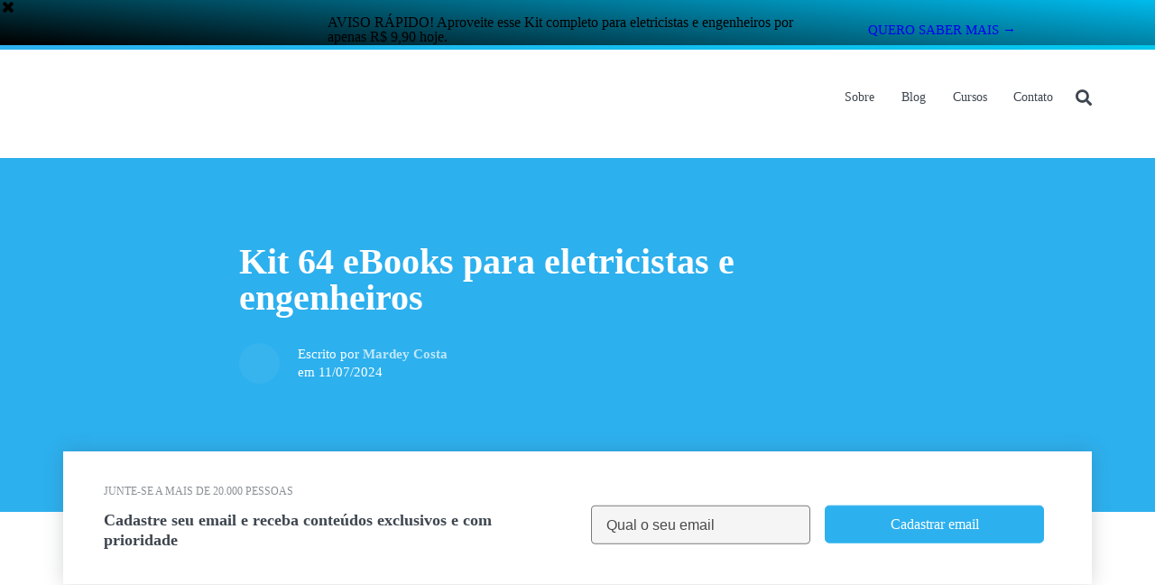

--- FILE ---
content_type: text/html; charset=UTF-8
request_url: https://viverdeeletrica.com/produto/kit-64-ebooks-para-eletricistas-e-engenheiros/
body_size: 28282
content:
<!DOCTYPE HTML>
<!--[if IE 7]><html class="ie ie7" lang="pt-BR"><![endif]-->
<!--[if IE 8]><html class="ie ie8" lang="pt-BR"><![endif]-->
<!--[if IE 9 ]><html class="ie ie9"lang="pt-BR"><![endif]-->
<!--[if (gte IE 9)|!(IE)]><!--><html lang="pt-BR">
<!--<![endif]--><head><script data-no-optimize="1">var litespeed_docref=sessionStorage.getItem("litespeed_docref");litespeed_docref&&(Object.defineProperty(document,"referrer",{get:function(){return litespeed_docref}}),sessionStorage.removeItem("litespeed_docref"));</script> <meta charset="UTF-8"><meta name="viewport" content="width=device-width, initial-scale=1, maximum-scale=1"><link rel="profile" href="http://gmpg.org/xfn/11"><link rel="pingback" href="https://viverdeeletrica.com/xmlrpc.php" /><link rel="shortcut icon" type="image/x-icon" href="https://viverdeeletrica.com/wp-content/uploads/2024/07/favicon-viver-de-eletrica-azul-tema-athena.png"><link rel="icon" type="image/x-icon" href="https://viverdeeletrica.com/wp-content/uploads/2024/07/favicon-viver-de-eletrica-azul-tema-athena.png"><link rel="apple-touch-icon" sizes="180x180" href="https://viverdeeletrica.com/wp-content/uploads/2024/07/favicon-viver-de-eletrica-azul-tema-athena.png"><link rel="icon" type="image/png" sizes="32x32" href="https://viverdeeletrica.com/wp-content/uploads/2024/07/favicon-viver-de-eletrica-azul-tema-athena.png"><link rel="icon" type="image/png" sizes="16x16" href="https://viverdeeletrica.com/wp-content/uploads/2024/07/favicon-viver-de-eletrica-azul-tema-athena.png"><style>:root {--ath-color-primary:#2db0ee;--ath-color-secondary:#00c7ee;--ath-color-action:#2db0ee;--ath-color-text: #3e464f;--ath-color-bg: #ffffff;--ath-font-header:Lato;--ath-font-header-weight:900;--ath-font-text:Lato;--ath-font-text-weight:400;--ath-font-serif:Roboto Slab;--ath-font-serif-weight:400;--ath-logo: url("https://viverdeeletrica.com/wp-content/uploads/2024/07/logo-viver-de-eletrica-tema-athena.png.webp");--ath-logo-mono:url("https://viverdeeletrica.com/wp-content/uploads/2024/07/logo-viver-de-eletrica-monocromatico-tema-athena.png.webp");--ath-op0: calc(0 * 0.01);--ath-op1: calc(1 * 0.01);--ath-op2: calc(2 * 0.01);--ath-op3: calc(3 * 0.01);--ath-op4: calc(4 * 0.01);--ath-op5: calc(5 * 0.01);--ath-op6: calc(6 * 0.01);--ath-op7: calc(7 * 0.01);--ath-op8: calc(8 * 0.01);--ath-op9: calc(9 * 0.01);--ath-op10: calc(10 * 0.01);--ath-op15: calc(15 * 0.01);--ath-op20: calc(20 * 0.01);--ath-op25: calc(25 * 0.01);--ath-op30: calc(30 * 0.01);--ath-op35: calc(35 * 0.01);--ath-op40: calc(40 * 0.01);--ath-op45: calc(45 * 0.01);--ath-op50: calc(50 * 0.01);--ath-op55: calc(55 * 0.01);--ath-op60: calc(60 * 0.01);--ath-op65: calc(65 * 0.01);--ath-op70: calc(70 * 0.01);--ath-op75: calc(75 * 0.01);--ath-op80: calc(80 * 0.01);--ath-op85: calc(85 * 0.01);--ath-op90: calc(90 * 0.01);--ath-op95: calc(95 * 0.01);}</style><meta id="reference" data-admin-ajax="https://viverdeeletrica.com/wp-admin/admin-ajax.php" data-url="https://viverdeeletrica.com" /> <script type="litespeed/javascript">if(typeof WebFontConfig==="undefined"){WebFontConfig=new Object()}
WebFontConfig.google={families:['Lato:900,400','Roboto+Slab:400']};(function(){var wf=document.createElement('script');wf.src='https://ajax.googleapis.com/ajax/libs/webfont/1.5.3/webfont.js';wf.type='text/javascript';wf.async='true';var s=document.getElementsByTagName('script')[0];s.parentNode.insertBefore(wf,s)})()</script> <meta name='robots' content='index, follow, max-image-preview:large, max-snippet:-1, max-video-preview:-1' /><title>Kit 64 eBooks para eletricistas e engenheiros</title><meta name="description" content="Conheça o novo Kit com 64 eBooks para eletricistas e engenheiros e aproveite essa condição especial com 75% de desconto hoje." /><link rel="canonical" href="https://viverdeeletrica.com/produto/kit-64-ebooks-para-eletricistas-e-engenheiros/" /><meta property="og:locale" content="pt_BR" /><meta property="og:type" content="article" /><meta property="og:title" content="Kit 64 eBooks para eletricistas e engenheiros" /><meta property="og:description" content="Conheça o novo Kit com 64 eBooks para eletricistas e engenheiros e aproveite essa condição especial com 75% de desconto hoje." /><meta property="og:url" content="https://viverdeeletrica.com/produto/kit-64-ebooks-para-eletricistas-e-engenheiros/" /><meta property="og:site_name" content="Viver De Elétrica" /><meta property="article:publisher" content="https://www.facebook.com/ViverDeEletrica/" /><meta property="article:modified_time" content="2025-03-14T17:04:20+00:00" /><meta name="twitter:card" content="summary_large_image" /><meta name="twitter:image" content="https://viverdeeletrica.com/wp-content/uploads/2024/07/Capa-do-Kit-64-eBooks-para-eletricistas-e-engenheiros-no-Woocommerce.png" /><meta name="twitter:label1" content="Est. tempo de leitura" /><meta name="twitter:data1" content="1 minuto" /> <script type="application/ld+json" class="yoast-schema-graph">{"@context":"https://schema.org","@graph":[{"@type":"WebPage","@id":"https://viverdeeletrica.com/produto/kit-64-ebooks-para-eletricistas-e-engenheiros/","url":"https://viverdeeletrica.com/produto/kit-64-ebooks-para-eletricistas-e-engenheiros/","name":"Kit 64 eBooks para eletricistas e engenheiros","isPartOf":{"@id":"https://viverdeeletrica.com/#website"},"primaryImageOfPage":{"@id":"https://viverdeeletrica.com/produto/kit-64-ebooks-para-eletricistas-e-engenheiros/#primaryimage"},"image":{"@id":"https://viverdeeletrica.com/produto/kit-64-ebooks-para-eletricistas-e-engenheiros/#primaryimage"},"thumbnailUrl":"https://viverdeeletrica.com/wp-content/uploads/2024/07/Capa-do-Kit-64-eBooks-para-eletricistas-e-engenheiros-no-Woocommerce.png","datePublished":"2024-07-11T12:52:01+00:00","dateModified":"2025-03-14T17:04:20+00:00","description":"Conheça o novo Kit com 64 eBooks para eletricistas e engenheiros e aproveite essa condição especial com 75% de desconto hoje.","breadcrumb":{"@id":"https://viverdeeletrica.com/produto/kit-64-ebooks-para-eletricistas-e-engenheiros/#breadcrumb"},"inLanguage":"pt-BR","potentialAction":[{"@type":"ReadAction","target":["https://viverdeeletrica.com/produto/kit-64-ebooks-para-eletricistas-e-engenheiros/"]}]},{"@type":"ImageObject","inLanguage":"pt-BR","@id":"https://viverdeeletrica.com/produto/kit-64-ebooks-para-eletricistas-e-engenheiros/#primaryimage","url":"https://viverdeeletrica.com/wp-content/uploads/2024/07/Capa-do-Kit-64-eBooks-para-eletricistas-e-engenheiros-no-Woocommerce.png","contentUrl":"https://viverdeeletrica.com/wp-content/uploads/2024/07/Capa-do-Kit-64-eBooks-para-eletricistas-e-engenheiros-no-Woocommerce.png","width":1124,"height":1127},{"@type":"BreadcrumbList","@id":"https://viverdeeletrica.com/produto/kit-64-ebooks-para-eletricistas-e-engenheiros/#breadcrumb","itemListElement":[{"@type":"ListItem","position":1,"name":"Início","item":"https://viverdeeletrica.com/"},{"@type":"ListItem","position":2,"name":"Kit 64 eBooks para eletricistas e engenheiros"}]},{"@type":"WebSite","@id":"https://viverdeeletrica.com/#website","url":"https://viverdeeletrica.com/","name":"Viver De Elétrica","description":"Compartilhando o conhecimento","publisher":{"@id":"https://viverdeeletrica.com/#organization"},"potentialAction":[{"@type":"SearchAction","target":{"@type":"EntryPoint","urlTemplate":"https://viverdeeletrica.com/?s={search_term_string}"},"query-input":{"@type":"PropertyValueSpecification","valueRequired":true,"valueName":"search_term_string"}}],"inLanguage":"pt-BR"},{"@type":"Organization","@id":"https://viverdeeletrica.com/#organization","name":"Viver De Elétrica","url":"https://viverdeeletrica.com/","logo":{"@type":"ImageObject","inLanguage":"pt-BR","@id":"https://viverdeeletrica.com/#/schema/logo/image/","url":"https://viverdeeletrica.com/wp-content/uploads/2024/07/logo-viver-de-eletrica-yoast-plugin.png","contentUrl":"https://viverdeeletrica.com/wp-content/uploads/2024/07/logo-viver-de-eletrica-yoast-plugin.png","width":347,"height":74,"caption":"Viver De Elétrica"},"image":{"@id":"https://viverdeeletrica.com/#/schema/logo/image/"},"sameAs":["https://www.facebook.com/ViverDeEletrica/","https://instagram.com/viverdeeletrica/","https://www.youtube.com/channel/UCnHmzm0tjPQ7E9Zzfv7h6rw","https://www.tiktok.com/@viverdeeletrica"]}]}</script> <link rel="alternate" type="application/rss+xml" title="Feed para Viver De Elétrica &raquo;" href="https://viverdeeletrica.com/feed/" /><link rel="alternate" type="application/rss+xml" title="Feed de comentários para Viver De Elétrica &raquo;" href="https://viverdeeletrica.com/comments/feed/" /><link rel="alternate" title="oEmbed (JSON)" type="application/json+oembed" href="https://viverdeeletrica.com/wp-json/oembed/1.0/embed?url=https%3A%2F%2Fviverdeeletrica.com%2Fproduto%2Fkit-64-ebooks-para-eletricistas-e-engenheiros%2F" /><link rel="alternate" title="oEmbed (XML)" type="text/xml+oembed" href="https://viverdeeletrica.com/wp-json/oembed/1.0/embed?url=https%3A%2F%2Fviverdeeletrica.com%2Fproduto%2Fkit-64-ebooks-para-eletricistas-e-engenheiros%2F&#038;format=xml" /><style id='wp-img-auto-sizes-contain-inline-css' type='text/css'>img:is([sizes=auto i],[sizes^="auto," i]){contain-intrinsic-size:3000px 1500px}
/*# sourceURL=wp-img-auto-sizes-contain-inline-css */</style><style id="litespeed-ccss">:root{--ath-color-primary:#2db0ee;--ath-color-secondary:#00c7ee;--ath-color-action:#2db0ee;--ath-color-text:#3e464f;--ath-color-bg:#fff;--ath-font-header:Lato;--ath-font-header-weight:900;--ath-font-text:Lato;--ath-font-text-weight:400;--ath-font-serif:Roboto Slab;--ath-font-serif-weight:400;--ath-logo:url("https://viverdeeletrica.com/wp-content/uploads/2024/07/logo-viver-de-eletrica-tema-athena.png");--ath-logo-mono:url("https://viverdeeletrica.com/wp-content/uploads/2024/07/logo-viver-de-eletrica-monocromatico-tema-athena.png");--ath-op0:calc(0*0.01);--ath-op1:calc(1*0.01);--ath-op2:calc(2*0.01);--ath-op3:calc(3*0.01);--ath-op4:calc(4*0.01);--ath-op5:calc(5*0.01);--ath-op6:calc(6*0.01);--ath-op7:calc(7*0.01);--ath-op8:calc(8*0.01);--ath-op9:calc(9*0.01);--ath-op10:calc(10*0.01);--ath-op15:calc(15*0.01);--ath-op20:calc(20*0.01);--ath-op25:calc(25*0.01);--ath-op30:calc(30*0.01);--ath-op35:calc(35*0.01);--ath-op40:calc(40*0.01);--ath-op45:calc(45*0.01);--ath-op50:calc(50*0.01);--ath-op55:calc(55*0.01);--ath-op60:calc(60*0.01);--ath-op65:calc(65*0.01);--ath-op70:calc(70*0.01);--ath-op75:calc(75*0.01);--ath-op80:calc(80*0.01);--ath-op85:calc(85*0.01);--ath-op90:calc(90*0.01);--ath-op95:calc(95*0.01)}:root{--wp--preset--font-size--normal:16px;--wp--preset--font-size--huge:42px}:root{--wp--preset--aspect-ratio--square:1;--wp--preset--aspect-ratio--4-3:4/3;--wp--preset--aspect-ratio--3-4:3/4;--wp--preset--aspect-ratio--3-2:3/2;--wp--preset--aspect-ratio--2-3:2/3;--wp--preset--aspect-ratio--16-9:16/9;--wp--preset--aspect-ratio--9-16:9/16;--wp--preset--color--black:#000;--wp--preset--color--cyan-bluish-gray:#abb8c3;--wp--preset--color--white:#fff;--wp--preset--color--pale-pink:#f78da7;--wp--preset--color--vivid-red:#cf2e2e;--wp--preset--color--luminous-vivid-orange:#ff6900;--wp--preset--color--luminous-vivid-amber:#fcb900;--wp--preset--color--light-green-cyan:#7bdcb5;--wp--preset--color--vivid-green-cyan:#00d084;--wp--preset--color--pale-cyan-blue:#8ed1fc;--wp--preset--color--vivid-cyan-blue:#0693e3;--wp--preset--color--vivid-purple:#9b51e0;--wp--preset--gradient--vivid-cyan-blue-to-vivid-purple:linear-gradient(135deg,rgba(6,147,227,1) 0%,#9b51e0 100%);--wp--preset--gradient--light-green-cyan-to-vivid-green-cyan:linear-gradient(135deg,#7adcb4 0%,#00d082 100%);--wp--preset--gradient--luminous-vivid-amber-to-luminous-vivid-orange:linear-gradient(135deg,rgba(252,185,0,1) 0%,rgba(255,105,0,1) 100%);--wp--preset--gradient--luminous-vivid-orange-to-vivid-red:linear-gradient(135deg,rgba(255,105,0,1) 0%,#cf2e2e 100%);--wp--preset--gradient--very-light-gray-to-cyan-bluish-gray:linear-gradient(135deg,#eee 0%,#a9b8c3 100%);--wp--preset--gradient--cool-to-warm-spectrum:linear-gradient(135deg,#4aeadc 0%,#9778d1 20%,#cf2aba 40%,#ee2c82 60%,#fb6962 80%,#fef84c 100%);--wp--preset--gradient--blush-light-purple:linear-gradient(135deg,#ffceec 0%,#9896f0 100%);--wp--preset--gradient--blush-bordeaux:linear-gradient(135deg,#fecda5 0%,#fe2d2d 50%,#6b003e 100%);--wp--preset--gradient--luminous-dusk:linear-gradient(135deg,#ffcb70 0%,#c751c0 50%,#4158d0 100%);--wp--preset--gradient--pale-ocean:linear-gradient(135deg,#fff5cb 0%,#b6e3d4 50%,#33a7b5 100%);--wp--preset--gradient--electric-grass:linear-gradient(135deg,#caf880 0%,#71ce7e 100%);--wp--preset--gradient--midnight:linear-gradient(135deg,#020381 0%,#2874fc 100%);--wp--preset--font-size--small:13px;--wp--preset--font-size--medium:20px;--wp--preset--font-size--large:36px;--wp--preset--font-size--x-large:42px;--wp--preset--spacing--20:.44rem;--wp--preset--spacing--30:.67rem;--wp--preset--spacing--40:1rem;--wp--preset--spacing--50:1.5rem;--wp--preset--spacing--60:2.25rem;--wp--preset--spacing--70:3.38rem;--wp--preset--spacing--80:5.06rem;--wp--preset--shadow--natural:6px 6px 9px rgba(0,0,0,.2);--wp--preset--shadow--deep:12px 12px 50px rgba(0,0,0,.4);--wp--preset--shadow--sharp:6px 6px 0px rgba(0,0,0,.2);--wp--preset--shadow--outlined:6px 6px 0px -3px rgba(255,255,255,1),6px 6px rgba(0,0,0,1);--wp--preset--shadow--crisp:6px 6px 0px rgba(0,0,0,1)}button.pswp__button{box-shadow:none!important;background-image:url(/wp-content/plugins/woocommerce/assets/css/photoswipe/default-skin/default-skin.png)!important}button.pswp__button,button.pswp__button--arrow--left:before,button.pswp__button--arrow--right:before{background-color:transparent!important}button.pswp__button--arrow--left,button.pswp__button--arrow--right{background-image:none!important}.pswp{display:none;position:absolute;width:100%;height:100%;left:0;top:0;overflow:hidden;-ms-touch-action:none;touch-action:none;z-index:1500;-webkit-text-size-adjust:100%;-webkit-backface-visibility:hidden;outline:0}.pswp *{-webkit-box-sizing:border-box;box-sizing:border-box}.pswp__bg{position:absolute;left:0;top:0;width:100%;height:100%;background:#000;opacity:0;-webkit-transform:translateZ(0);transform:translateZ(0);-webkit-backface-visibility:hidden;will-change:opacity}.pswp__scroll-wrap{position:absolute;left:0;top:0;width:100%;height:100%;overflow:hidden}.pswp__container{-ms-touch-action:none;touch-action:none;position:absolute;left:0;right:0;top:0;bottom:0}.pswp__container{-webkit-touch-callout:none}.pswp__bg{will-change:opacity}.pswp__container{-webkit-backface-visibility:hidden}.pswp__item{position:absolute;left:0;right:0;top:0;bottom:0;overflow:hidden}.pswp__button{width:44px;height:44px;position:relative;background:0 0;overflow:visible;-webkit-appearance:none;display:block;border:0;padding:0;margin:0;float:right;opacity:.75;-webkit-box-shadow:none;box-shadow:none}.pswp__button::-moz-focus-inner{padding:0;border:0}.pswp__button,.pswp__button--arrow--left:before,.pswp__button--arrow--right:before{background:url(/wp-content/plugins/woocommerce/assets/css/photoswipe/default-skin/default-skin.png) 0 0 no-repeat;background-size:264px 88px;width:44px;height:44px}.pswp__button--close{background-position:0 -44px}.pswp__button--share{background-position:-44px -44px}.pswp__button--fs{display:none}.pswp__button--zoom{display:none;background-position:-88px 0}.pswp__button--arrow--left,.pswp__button--arrow--right{background:0 0;top:50%;margin-top:-50px;width:70px;height:100px;position:absolute}.pswp__button--arrow--left{left:0}.pswp__button--arrow--right{right:0}.pswp__button--arrow--left:before,.pswp__button--arrow--right:before{content:'';top:35px;background-color:rgba(0,0,0,.3);height:30px;width:32px;position:absolute}.pswp__button--arrow--left:before{left:6px;background-position:-138px -44px}.pswp__button--arrow--right:before{right:6px;background-position:-94px -44px}.pswp__share-modal{display:block;background:rgba(0,0,0,.5);width:100%;height:100%;top:0;left:0;padding:10px;position:absolute;z-index:1600;opacity:0;-webkit-backface-visibility:hidden;will-change:opacity}.pswp__share-modal--hidden{display:none}.pswp__share-tooltip{z-index:1620;position:absolute;background:#fff;top:56px;border-radius:2px;display:block;width:auto;right:44px;-webkit-box-shadow:0 2px 5px rgba(0,0,0,.25);box-shadow:0 2px 5px rgba(0,0,0,.25);-webkit-transform:translateY(6px);-ms-transform:translateY(6px);transform:translateY(6px);-webkit-backface-visibility:hidden;will-change:transform}.pswp__counter{position:absolute;left:0;top:0;height:44px;font-size:13px;line-height:44px;color:#fff;opacity:.75;padding:0 10px}.pswp__caption{position:absolute;left:0;bottom:0;width:100%;min-height:44px}.pswp__caption__center{text-align:left;max-width:420px;margin:0 auto;font-size:13px;padding:10px;line-height:20px;color:#ccc}.pswp__preloader{width:44px;height:44px;position:absolute;top:0;left:50%;margin-left:-22px;opacity:0;will-change:opacity;direction:ltr}.pswp__preloader__icn{width:20px;height:20px;margin:12px}@media screen and (max-width:1024px){.pswp__preloader{position:relative;left:auto;top:auto;margin:0;float:right}}.pswp__ui{-webkit-font-smoothing:auto;visibility:visible;opacity:1;z-index:1550}.pswp__top-bar{position:absolute;left:0;top:0;height:44px;width:100%}.pswp__caption,.pswp__top-bar{-webkit-backface-visibility:hidden;will-change:opacity}.pswp__caption,.pswp__top-bar{background-color:rgba(0,0,0,.5)}.pswp__ui--hidden .pswp__button--arrow--left,.pswp__ui--hidden .pswp__button--arrow--right,.pswp__ui--hidden .pswp__caption,.pswp__ui--hidden .pswp__top-bar{opacity:.001}:root{--woocommerce:#7f54b3;--wc-green:#7ad03a;--wc-red:#a00;--wc-orange:#ffba00;--wc-blue:#2ea2cc;--wc-primary:#7f54b3;--wc-primary-text:#fff;--wc-secondary:#e9e6ed;--wc-secondary-text:#515151;--wc-highlight:#b3af54;--wc-highligh-text:#fff;--wc-content-bg:#fff;--wc-subtext:#767676}.woocommerce img,.woocommerce-page img{height:auto;max-width:100%}@media only screen and (max-width:768px){:root{--woocommerce:#7f54b3;--wc-green:#7ad03a;--wc-red:#a00;--wc-orange:#ffba00;--wc-blue:#2ea2cc;--wc-primary:#7f54b3;--wc-primary-text:#fff;--wc-secondary:#e9e6ed;--wc-secondary-text:#515151;--wc-highlight:#b3af54;--wc-highligh-text:#fff;--wc-content-bg:#fff;--wc-subtext:#767676}}:root{--woocommerce:#7f54b3;--wc-green:#7ad03a;--wc-red:#a00;--wc-orange:#ffba00;--wc-blue:#2ea2cc;--wc-primary:#7f54b3;--wc-primary-text:#fff;--wc-secondary:#e9e6ed;--wc-secondary-text:#515151;--wc-highlight:#b3af54;--wc-highligh-text:#fff;--wc-content-bg:#fff;--wc-subtext:#767676}.mt-0{margin-top:0!important}.mt-2{margin-top:.5rem!important}.mt-4{margin-top:1.5rem!important}.mt-6{margin-top:4.5rem!important}.mb-6{margin-bottom:4.5rem!important}.p-0{padding:0!important}.pb-0{padding-bottom:0!important}.container,.container-fluid{margin-right:auto;margin-left:auto;padding-left:15px;padding-right:15px}@-ms-viewport{width:device-width}.visible-xs{display:none!important}@media (max-width:767px){.visible-xs{display:block!important}}@media (max-width:767px){.hidden-xs{display:none!important}}@media (min-width:768px){.container{width:750px}}@media (min-width:992px){.container{width:970px}}@media (min-width:1200px){.container{width:1170px}}.row{margin-left:-15px;margin-right:-15px}.col-md-12,.col-md-3,.col-md-6,.col-md-7,.col-md-8,.col-sm-10,.col-sm-11,.col-sm-2,.col-xs-12{position:relative;min-height:1px;padding-left:15px;padding-right:15px}.col-xs-12{float:left}.col-xs-12{width:100%}@media (min-width:768px){.col-sm-10,.col-sm-11,.col-sm-2{float:left}.col-sm-11{width:91.66666667%}.col-sm-10{width:83.33333333%}.col-sm-2{width:16.66666667%}}@media (min-width:992px){.col-md-12,.col-md-3,.col-md-6,.col-md-7,.col-md-8{float:left}.col-md-12{width:100%}.col-md-8{width:66.66666667%}.col-md-7{width:58.33333333%}.col-md-6{width:50%}.col-md-3{width:25%}.col-md-offset-2{margin-left:16.66666667%}}.container-fluid:after,.container-fluid:before,.container:after,.container:before,.row:after,.row:before{content:" ";display:table}.container-fluid:after,.container:after,.row:after{clear:both}*,:after,:before{-webkit-box-sizing:border-box;-moz-box-sizing:border-box;box-sizing:border-box}i.icon{display:inline-block;opacity:1;margin:0 .25rem 0 0;width:1.18em;height:1em;font-family:Icons;font-style:normal;font-weight:400;text-decoration:inherit;text-align:center;speak:none;font-smoothing:antialiased;-moz-osx-font-smoothing:grayscale;-webkit-font-smoothing:antialiased;-webkit-backface-visibility:hidden;backface-visibility:hidden}i.icon:before{background:0 0!important}i.icon{font-size:1em}i.icon.bell:before{content:"\f0f3"}i.icon.search:before{content:"\f002"}i.icon.close:before{content:"\f00d"}i.icon.outline{font-family:outline-icons}i.icon.bell.outline:before{content:"\f0f3"}.ui.form{position:relative;max-width:100%}.ui.form .field{clear:both;margin:0 0 1em}.ui.form .field:last-child,.ui.form .fields:last-child .field{margin-bottom:0}.ui.form .fields .field{clear:both;margin:0}.ui.form input[type=email],.ui.form input[type=text]{width:100%;vertical-align:top}.ui.form ::-webkit-datetime-edit,.ui.form ::-webkit-inner-spin-button{height:1.21428571em}.ui.form input[type=email],.ui.form input[type=text]{font-family:Lato,'Helvetica Neue',Arial,Helvetica,sans-serif;margin:0;outline:0;-webkit-appearance:none;line-height:1.21428571em;padding:.67857143em 1em;font-size:1em;background:#fff;border:1px solid rgba(34,36,38,.15);color:rgba(0,0,0,.87);border-radius:.28571429rem;box-shadow:0 0 0 0 transparent inset}.ui.form .field.field input:-webkit-autofill{box-shadow:0 0 0 100px ivory inset!important;border-color:#e5dfa1!important}.ui.form ::-webkit-input-placeholder{color:rgba(191,191,191,.87)}.ui.form :-ms-input-placeholder{color:rgba(191,191,191,.87)!important}.ui.form ::-moz-placeholder{color:rgba(191,191,191,.87)}.ui.form .fields{display:flex;flex-direction:row;margin:0 -.5em 1em}.ui.form .fields>.field{flex:0 1 auto;padding-left:.5em;padding-right:.5em}.ui.form .fields>.field:first-child{border-left:none;box-shadow:none}.ui.form .two.fields>.field{width:50%}@media only screen and (max-width:767px){.ui.form .fields{flex-wrap:wrap}.ui.form:not(.unstackable) .two.fields:not(.unstackable)>.field{width:100%!important;margin:0 0 1em}}@media only screen and (max-width:767px){.ui.form:not(.unstackable) .two.fields:not(.unstackable)>.field{width:100%!important}.ui.form .fields{margin-bottom:0}}.ui.form{font-size:1rem}.ui.menu{display:flex;margin:1rem 0;font-family:Lato,'Helvetica Neue',Arial,Helvetica,sans-serif;background:#fff;font-weight:400;border:1px solid rgba(34,36,38,.15);box-shadow:0 1px 2px 0 rgba(34,36,38,.15);border-radius:.28571429rem;min-height:2.85714286em}.ui.menu:after{content:'';display:block;height:0;clear:both;visibility:hidden}.ui.menu:first-child{margin-top:0}.ui.menu:last-child{margin-bottom:0}.ui.menu:not(.vertical) .item{display:flex;align-items:center}.ui.menu .item{position:relative;vertical-align:middle;line-height:1;text-decoration:none;flex:0 0 auto;background:0 0;padding:.92857143em 1.14285714em;text-transform:none;color:rgba(0,0,0,.87);font-weight:400}.ui.menu>.item:first-child{border-radius:.28571429rem 0 0 .28571429rem}.ui.menu .item:before{position:absolute;content:'';top:0;right:0;height:100%;width:1px;background:rgba(34,36,38,.1)}.ui.menu .item>a:not(.ui){line-height:1.3}.ui.secondary.menu{background:0 0;margin-left:-.35714286em;margin-right:-.35714286em;border-radius:0;border:none;box-shadow:none}.ui.secondary.menu .item{align-self:center;box-shadow:none;border:none;padding:.78571429em .92857143em;margin:0 .35714286em;background:0 0;border-radius:.28571429rem}.ui.secondary.menu .item:before{display:none!important}.ui.menu{font-size:1rem}.push-right{float:right}.col-centered{float:none;margin:0 auto}body,html{background-color:var(--ath-color-bg)!important}body.ath-pal-light.ath-pal-custom #ath-header nav.ui.menu>span>a{color:var(--ath-color-text)!important}body.ath-pal-light.ath-pal-custom #ath-cta-capture-header .return-message{color:var(--ath-color-text)!important;background:#fff!important}body.ath-pal-light.ath-pal-custom .ath-banner .ath-cta{background:#fff!important}body.ath-pal-light.ath-pal-custom .ath-banner .ath-cta h3,body.ath-pal-light.ath-pal-custom .ath-banner .ath-cta h5{color:var(--ath-color-text)!important}body.ath-pal-light.ath-pal-custom .ath-banner .ath-cta h5{opacity:.6!important}body.ath-pal-light.ath-pal-custom .ath-overlay #btn-overlay-close,body.ath-pal-light.ath-pal-custom .ath-overlay .overlay-brand,body.ath-pal-light.ath-pal-custom .ath-overlay .overlay-wrapper:not(.overlay-material){background:var(--ath-color-bg)!important}body.ath-pal-light.ath-pal-custom .ath-overlay #btn-overlay-close{color:var(--ath-color-text)!important}body.ath-pal-light.ath-pal-custom .ath-overlay form input[type=text]{color:rgba(0,0,0,.7)!important;background:linear-gradient(to top,rgba(0,0,0,var(--ath-op6)),rgba(0,0,0,var(--ath-op6))) var(--ath-color-bg)!important;border:none!important}body.ath-pal-light.ath-pal-custom .ath-overlay form input[type=text]::-webkit-input-placeholder{color:rgba(0,0,0,.7)!important}body.ath-pal-light.ath-pal-custom .ath-overlay form input[type=text]:-moz-placeholder{color:rgba(0,0,0,.7)!important;opacity:1}body.ath-pal-light.ath-pal-custom .ath-overlay form input[type=text]::-moz-placeholder{color:rgba(0,0,0,.7)!important;opacity:1}body.ath-pal-light.ath-pal-custom .ath-overlay form input[type=text]:-ms-input-placeholder{color:rgba(0,0,0,.7)!important}body.ath-pal-light.ath-pal-custom .ath-overlay form input[type=text]::-ms-input-placeholder{color:rgba(0,0,0,.7)!important}body.ath-pal-light.ath-pal-custom .ath-overlay form .field.icon.search:before{color:rgba(0,0,0,.7)!important}body.ath-pal-light.ath-pal-custom .ath-card.simple span a{color:var(--ath-color-text);opacity:.6}body.ath-pal-light.ath-pal-custom .ath-card.simple h4 a{color:var(--ath-color-text)}body.ath-pal-light.ath-pal-custom .ath-card.simple .wrapper{background:linear-gradient(to top,rgba(0,0,0,var(--ath-op6)),rgba(0,0,0,var(--ath-op6))) var(--ath-color-bg)!important}body.ath-pal-light.ath-pal-custom .ath-card.simple .wrapper.no-thumb{position:relative}body.ath-pal-light.ath-pal-custom .ath-card.simple .wrapper.no-thumb:before{color:rgba(0,0,0,.15)!important;content:"\f03e"!important;font-size:28px!important;font-family:Icons!important;position:absolute;top:50%;left:50%;transform:translate(-50%,-50%)}body.ath-pal-light.ath-pal-custom .ath-loader{background-color:var(--ath-color-bg)}body.ath-pal-light.ath-pal-custom .ath-loader p{color:var(--ath-color-text);opacity:.6}body.ath-pal-light.ath-pal-custom .ath-cta-footer #ath-cta-capture-footer .return-message{color:var(--ath-color-text)!important;background:var(--ath-color-bg)!important}body.ath-pal-light.ath-pal-custom .ath-cta-footer.gray #ath-cta-capture-footer .return-message{color:var(--ath-color-text)!important;background:linear-gradient(to top,rgba(0,0,0,var(--ath-op5)),rgba(0,0,0,var(--ath-op5))) var(--ath-color-bg)!important}body.ath-pal-light.ath-pal-custom .ath-article.single>p{color:var(--ath-color-text)}body.ath-pal-light.ath-pal-custom .ath-banner form:not(#ath-contact) input[type=email],body.ath-pal-light.ath-pal-custom .ath-banner form:not(#ath-contact) input[type=text]{color:rgba(0,0,0,.7)!important;border-color:rgba(0,0,0,.5)!important;background:#f5f5f5!important}body.ath-pal-light.ath-pal-custom .ath-banner form:not(#ath-contact) input[type=email]::-webkit-input-placeholder,body.ath-pal-light.ath-pal-custom .ath-banner form:not(#ath-contact) input[type=text]::-webkit-input-placeholder{color:rgba(0,0,0,.7)!important}body.ath-pal-light.ath-pal-custom .ath-banner form:not(#ath-contact) input[type=email]:-moz-placeholder,body.ath-pal-light.ath-pal-custom .ath-banner form:not(#ath-contact) input[type=text]:-moz-placeholder{color:rgba(0,0,0,.7)!important;opacity:1}body.ath-pal-light.ath-pal-custom .ath-banner form:not(#ath-contact) input[type=email]::-moz-placeholder,body.ath-pal-light.ath-pal-custom .ath-banner form:not(#ath-contact) input[type=text]::-moz-placeholder{color:rgba(0,0,0,.7)!important;opacity:1}body.ath-pal-light.ath-pal-custom .ath-banner form:not(#ath-contact) input[type=email]:-ms-input-placeholder,body.ath-pal-light.ath-pal-custom .ath-banner form:not(#ath-contact) input[type=text]:-ms-input-placeholder{color:rgba(0,0,0,.7)!important}body.ath-pal-light.ath-pal-custom .ath-banner form:not(#ath-contact) input[type=email]::-ms-input-placeholder,body.ath-pal-light.ath-pal-custom .ath-banner form:not(#ath-contact) input[type=text]::-ms-input-placeholder{color:rgba(0,0,0,.7)!important}body.ath-pal-light.ath-pal-custom .ath-banner form:not(#ath-contact) .ui.button.submit{font-size:1em;border:1px solid var(--ath-color-action)!important;background-color:var(--ath-color-action)!important}.push-right{float:right}.col-centered{float:none;margin:0 auto}a,article,b,body,div,figure,form,h1,h3,h4,h5,header,html,i,img,nav,p,section,span{margin:0;padding:0;border:0;font-size:100%;font:inherit;vertical-align:baseline}article,figure,header,nav,section{display:block}body{line-height:1}body *{outline:0;text-decoration:none}body,html{height:100%;background-color:#fff}.margin-top-30{margin-top:30px!important}@media only screen and (max-width:320px){.margin-top-30{margin-top:15px!important}}@media only screen and (max-width:480px){.margin-top-30{margin-top:15px!important}}.margin-top-20{margin-top:20px!important}@media only screen and (max-width:320px){.margin-top-20{margin-top:10px!important}}@media only screen and (max-width:480px){.margin-top-20{margin-top:10px!important}}.margin-bottom-70{margin-bottom:70px!important}@media only screen and (max-width:320px){.margin-bottom-70{margin-bottom:35px!important}}@media only screen and (max-width:480px){.margin-bottom-70{margin-bottom:35px!important}}.margin-bottom-30{margin-bottom:30px!important}@media only screen and (max-width:320px){.margin-bottom-30{margin-bottom:15px!important}}@media only screen and (max-width:480px){.margin-bottom-30{margin-bottom:15px!important}}.padding-top-0{padding-top:0!important}@media only screen and (max-width:320px){.padding-top-0{padding-top:0!important}}@media only screen and (max-width:480px){.padding-top-0{padding-top:0!important}}@media only screen and (min-width:481px) and (max-width:768px){.container{padding-right:20px;padding-left:20px}}.hidden{display:none!important}.d-flex{display:flex!important}.jc-center{justify-content:center!important}.ov-h{overflow:hidden!important}.button{font-size:14px;display:inline-block;text-decoration:none;padding:11px 16px;font-family:var(--ath-font-text);border-radius:5px}.button.small{padding:9px 14px;font-size:15px}.button.small.full{padding:11px 15px}.button.full{border:none!important}.button.full.primary{color:#fff;background-color:var(--ath-color-primary)}.button.full-width{width:100%;display:block;text-align:center}.ath-banner{position:relative;font-family:var(--ath-font-text)}.ath-banner .relative{position:relative}.ath-banner h3{font-size:20px;text-transform:uppercase;font-family:var(--ath-font-text);font-weight:var(--ath-font-text-weight)}.ath-banner h1{font-size:38px;font-family:var(--ath-font-header);margin:15px 0}.ath-banner.article{padding:65px 0}.ath-banner.article.thumbnail{position:relative}.ath-banner.article.thumbnail:before{content:' ';width:100%;background:var(--ath-color-bg);left:0;bottom:0;position:absolute}.ath-banner.article.thumbnail.thumb-transparent:before{height:17%}.ath-banner.article .title{margin-bottom:30px}.ath-banner.article .title h4{color:#fff;font-size:18px;font-weight:400;font-family:var(--ath-font-text);text-transform:uppercase}.ath-banner.article .title h1{color:#fff;font-size:40px;line-height:40px}.ath-banner.article .tools{width:100%;display:table}.ath-banner.article .tools .profile{display:inline-grid;grid-gap:0;grid-template-columns:50px calc(100% - 50px);width:100%;overflow:hidden}.ath-banner.article .tools .profile img{max-width:45px}.ath-banner.article .tools .profile span{float:left;width:calc(100% - 18%);color:#fff;font-family:var(--ath-font-text);margin-top:5px;margin-left:15px;font-size:15px}.ath-banner.article .tools .profile span b{font-weight:700}.ath-banner.article .tools .profile a{opacity:.7;-webkit-opacity:.7;-moz-opacity:.7;color:#fff}.ath-banner.article .tools .icons{color:#fff;overflow:hidden;text-align:right;width:calc(100% - 51%);display:table-cell;vertical-align:middle;font-size:15px;font-family:var(--ath-font-text);font-weight:var(--ath-font-text-weight)}.ath-banner.article.has-absolute{padding-top:80px;padding-bottom:140px;margin-bottom:150px}.ath-banner.article .ath-cta{width:100%;position:absolute;margin-top:80px;box-shadow:0 0 20px rgba(62,70,79,.22)}.ath-banner.article .ath-cta.no-float{position:initial}.ath-banner.article .ath-cta h5{color:#8999a8;font-family:var(--ath-font-text)}.ath-banner.article .ath-cta h3{text-transform:initial;line-height:22px;color:#545f6c}.ath-banner.article .ath-cta form input{border-color:#7a8c9e}.ath-banner.article .ath-cta form input[type=email],.ath-banner.article .ath-cta form input[type=text]{color:#3e464f;background-color:#f0f2f4}.ath-banner.article .ath-cta h5{color:#8999a8}.ath-banner.article .ath-cta h3{color:#545f6c}@media only screen and (max-width:320px){.ath-banner.article .title{padding:0 20px}.ath-banner.article .title h1{font-size:25.2px;line-height:35px}.ath-banner.article .title h4{font-size:13.2px}.ath-banner.article .tools{display:inline-block}.ath-banner.article .tools .icons{margin-top:20px;text-align:left}.ath-banner.article .ath-cta{left:0}.ath-banner.article .ath-cta h3{line-height:22px}.ath-banner.article.has-absolute{margin-bottom:136px}}@media only screen and (max-width:480px){.ath-banner.article .title{padding:0 20px}.ath-banner.article .title h1{font-size:25.2px;line-height:35px}.ath-banner.article .title h4{font-size:13.2px}.ath-banner.article .tools{display:inline-block}.ath-banner.article .tools .icons{margin-top:20px;text-align:left}.ath-banner.article .ath-cta{left:0}.ath-banner.article .ath-cta h3{line-height:22px}.ath-banner.article.has-absolute{margin-bottom:136px}}@media only screen and (min-width:481px) and (max-width:768px){.ath-banner.has-absolute .ath-cta{width:96%!important}.ath-banner.has-absolute .ath-cta h3{line-height:25px}.ath-banner.has-absolute .ath-single-thumb+.ath-cta{width:100%!important}}.ath-card{font-family:var(--ath-font-text)}.ath-card a{text-decoration:none;word-break:break-word}.ath-card.simple{margin-bottom:30px}.ath-card.simple .wrapper{height:149px;overflow:hidden;margin-bottom:18px}.ath-card.simple .wrapper.no-thumb{background:url(/wp-content/themes/vdb-athena/assets/images/thumb.jpg) no-repeat center center #ebebeb;background-size:100%}.ath-card.simple span{display:block;margin-bottom:12px;font-size:14.3px;text-transform:uppercase;font-family:var(--ath-font-text);color:#a1adba}.ath-card.simple span a{color:#a1adba}.ath-card.simple h4{font-family:var(--ath-font-text);font-size:17.5px;line-height:24px;min-height:150px}.ath-card.simple h4 a{color:#3e464f}@media only screen and (max-width:320px){.ath-card.simple .wrapper.no-thumb{background-size:100%}.ath-card.simple.thumb-full .wrapper{height:210px!important;min-height:210px!important}}@media only screen and (max-width:480px){.ath-card.simple .wrapper.no-thumb{background-size:100%}.ath-card.simple.thumb-full .wrapper{height:210px!important;min-height:210px!important}}@media only screen and (min-width:481px) and (max-width:768px){.ath-card.simple .wrapper{height:119px;min-height:200px}.ath-card.simple.thumb-full .wrapper{height:115px!important;min-height:115px!important}.ath-card.simple span{font-size:13px}.ath-card.simple h4{font-size:17.6px;min-height:100px!important}}.ath-form *{font-family:var(--ath-font-text)}.ath-form.no-radius-medium input[type=text]{padding:20px;width:100%;color:#56606e;font-size:18px;font-family:var(--ath-font-text);border:1px solid #f0f2f4;background-color:#f0f2f4}.ath-form.no-radius-medium .field.icon input{padding-left:60px}.ath-form.no-radius-medium .field.icon:before{color:#6d798a;content:" ";position:absolute;font-size:20px;margin-top:3%;margin-left:2.5%;font-family:Icons}.ath-form.no-radius-medium .field.icon.search{font-family:Icons!important}.ath-form.no-radius-medium .field.icon.search:before{content:"\f002"}.ui.form input[type=email],.ui.form input[type=text]{border-color:#7a8c9e!important;background-color:#f0f2f4!important}.ui.form input[type=email]::-webkit-input-placeholder,.ui.form input[type=text]::-webkit-input-placeholder{color:#617384!important}.ui.form input[type=email]:-moz-placeholder,.ui.form input[type=text]:-moz-placeholder{color:#617384!important;opacity:1}.ui.form input[type=email]::-moz-placeholder,.ui.form input[type=text]::-moz-placeholder{color:#617384!important;opacity:1}.ui.form input[type=email]:-ms-input-placeholder,.ui.form input[type=text]:-ms-input-placeholder{color:#617384!important}.ui.form input[type=email]::-ms-input-placeholder,.ui.form input[type=text]::-ms-input-placeholder{color:#617384!important}.ui.form .ui.button{color:#fff;font-size:1em;background-color:var(--ath-color-action)!important;border:1px solid var(--ath-color-action);-webkit-border-top-right-radius:5px;-webkit-border-bottom-right-radius:5px;-moz-border-radius-topright:5px;-moz-border-radius-bottomright:5px;border-top-right-radius:5px;border-bottom-right-radius:5px}.ui.form .two.fields{width:100%!important}.ath-capture{position:relative}.ath-capture .return-message{background:#fff;height:100%;position:absolute;width:100%;z-index:100;color:#fff}.ath-capture .return-message div{top:50%;left:50%;color:#545f6c;text-align:center;transform:translate(-50%,-50%);line-height:21px;padding-top:30px;position:absolute}.ath-honeyfield{opacity:0!important;weight:0!important;height:0!important;margin:0!important;padding:0!important;border:none!important;max-width:.2px!important;position:absolute!important}#ath-header{z-index:100}#ath-header.internal{z-index:250}#ath-header.default{padding-top:30px;padding-bottom:25px}#ath-header.default.border-top{position:relative;border-top:5px solid #2db0ee}#ath-header.default.border-top:before{content:'';position:absolute;width:100%;height:5px;top:-5px;left:0;background-image:linear-gradient(120deg,var(--ath-color-primary),var(--ath-color-secondary))}#ath-header.default figure.brand{width:auto;max-height:65px;min-height:65px;margin:0 auto!important;background-repeat:no-repeat;background-position:left center;background-size:contain}#ath-header.default figure.brand img{max-height:65px;max-width:100%}#ath-header.default .ath-go-home{display:table;color:#545f6c}#ath-header.default nav *{text-decoration:none}#ath-header.default nav a{color:#545f6c;font-size:14px;font-family:var(--ath-font-text)}#ath-header.default nav a i{vertical-align:middle;font-size:18px}#ath-header.default nav .btn-search{padding-top:13px;padding-left:4px}#ath-header.default .nav-wrapper{display:table;float:right}@media only screen and (max-width:320px){#ath-header.default .brand{margin-left:20px}#ath-header.default .brand img{height:auto;max-width:70%!important;max-height:50px!important}}@media only screen and (max-width:480px){#ath-header.default .brand{margin-left:20px}#ath-header.default .brand img{height:auto;max-width:70%!important;max-height:50px!important}}#ath-gdpr{top:0;left:0;width:100%;position:fixed;z-index:1000;display:none}#ath-gdpr .ath-gdpr-grid{display:flex;flex-wrap:wrap;align-items:center;padding:15px 0}#ath-gdpr .ath-gdpr-grid>div:first-of-type{flex:80px}#ath-gdpr .ath-gdpr-grid>div:first-of-type i{font-size:30px}#ath-gdpr .ath-gdpr-grid>div:nth-child(2n){flex:calc(100% - 230px)}#ath-gdpr .ath-gdpr-grid>div:nth-child(2n) p{font-family:var(--ath-font-text);font-weight:var(--ath-font-text-weight);line-height:23px}#ath-gdpr .ath-gdpr-grid>div:last-of-type{flex:150px}@media only screen and (max-width:320px){#ath-gdpr .ath-gdpr-grid>div:first-of-type{display:none}#ath-gdpr .ath-gdpr-grid>div:nth-child(2n){flex:100%}#ath-gdpr .ath-gdpr-grid>div:nth-child(2n) p{font-size:14px;margin-bottom:20px}#ath-gdpr .ath-gdpr-grid>div:last-of-type{flex:100%}#ath-gdpr .ath-gdpr-grid>div:last-of-type a{margin-bottom:25px}}@media only screen and (max-width:480px){#ath-gdpr .ath-gdpr-grid>div:first-of-type{display:none}#ath-gdpr .ath-gdpr-grid>div:nth-child(2n){flex:100%}#ath-gdpr .ath-gdpr-grid>div:nth-child(2n) p{font-size:14px;margin-bottom:20px}#ath-gdpr .ath-gdpr-grid>div:last-of-type{flex:100%}#ath-gdpr .ath-gdpr-grid>div:last-of-type a{margin-bottom:25px}}.ath-image{width:100%}.ath-image.circle{border-radius:50%}.ath-cta *{font-family:var(--ath-font-text)}.ath-cta .ui.form .fields{width:100%}.ath-cta .ui.form .ui.button{font-size:1em;border:1px solid var(--ath-color-action)!important}.ath-cta h3{font-size:28px}.ath-cta h5{font-size:18px}.ath-cta h3,.ath-cta h5{color:#3e464f;font-family:var(--ath-font-header);margin:15px 0}.ath-cta .col-form-relative{position:relative;min-height:100px}.ath-cta .col-form-relative form{top:50%;width:calc(100% - 3vh);transform:translateY(-50%);position:absolute}.ath-cta.horizontal-2col-form{background-color:#fff;padding:23px 45px;min-height:147px}.ath-cta.horizontal-2col-form h5{font-size:12px;text-transform:uppercase;margin-bottom:15px;font-weight:400!important}.ath-cta.horizontal-2col-form h3{font-size:18px;font-family:var(--ath-font-header)}@media only screen and (max-width:320px){.ath-cta .two.fields:first-child .field{margin-bottom:5px!important}}@media only screen and (max-width:480px){.ath-cta .two.fields:first-child .field{margin-bottom:5px!important}}h1,h3,h4,h5{font-family:var(--ath-font-header);font-weight:var(--ath-font-header-weight)}.font-bold{font-weight:700!important}.ath-section{font-family:var(--ath-font-text);padding:60px 0}@media only screen and (max-width:320px){.ath-section{padding:30px 0}}@media only screen and (max-width:480px){.ath-section{padding:30px 0}}.ath-showcase{width:100%}.ath-showcase a{text-decoration:none}.ath-showcase.col-4 .ath-card{width:23%;vertical-align:top;display:inline-block}.ath-showcase.col-4 .ath-card:nth-child(2n+2){margin:0 26px}.ath-showcase.col-4 .ath-card:nth-child(4n){margin-right:0}@media only screen and (max-width:320px){.ath-showcase.col-4 .ath-card{display:inline-block;float:left;margin-bottom:60px!important;margin-right:10px}.ath-showcase.col-4 .ath-card:nth-child(2n+2){margin:inherit!important;margin-right:10px!important;margin-bottom:60px!important}}@media only screen and (max-width:480px){.ath-showcase.col-4 .ath-card{display:inline-block;float:left;margin-bottom:60px!important;margin-right:10px}.ath-showcase.col-4 .ath-card:nth-child(2n+2){margin:inherit!important;margin-right:10px!important;margin-bottom:60px!important}}@media only screen and (min-width:481px) and (max-width:768px){.ath-showcase.col-4 .ath-card{width:30%;margin-bottom:35px}.ath-showcase.col-4 .ath-card:nth-child(2n+2){margin:inherit}.ath-showcase.col-4 .ath-card:nth-child(3n-1){margin:0 4.3%}}@media only screen and (max-width:320px){.ath-showcase{overflow:auto}}@media only screen and (max-width:480px){.ath-showcase{overflow:auto}}#menu-topo span.menu-item{margin:initial}.ath-overlay{display:none;overflow:hidden;position:fixed;z-index:0}.ath-overlay>.overlay-wrapper{position:relative;width:99.8%;position:fixed;bottom:0;top:0;left:0;right:0;overflow-y:auto;overflow-x:hidden!important;-webkit-overflow-scrolling:touch;-ms-overflow-style:-ms-autohiding-scrollbar;padding:21px 17px 20px;-webkit-backface-visibility:hidden;backface-visibility:hidden;z-index:940;height:100%;background-color:#fff}.ath-overlay>.overlay-wrapper:before{top:0;height:5px;content:'';position:absolute;width:100%;left:0;background-image:linear-gradient(120deg,var(--ath-color-primary),var(--ath-color-secondary))}.ath-overlay>.overlay-wrapper .overlay-brand figure.brand{width:240px;min-height:65px;max-height:65px;margin:0 auto!important;position:absolute;background-image:var(--ath-logo);background-repeat:no-repeat;background-position:left center;background-size:contain}.ath-overlay>.overlay-wrapper.no-result .container{position:relative;transform:translateY(-50%);top:60%;left:0;bottom:0;right:0;margin:auto}.ath-overlay>.overlay-wrapper .form-search .btnSend{visibility:hidden!important}.ath-overlay>.overlay-wrapper #btn-overlay-close{padding:6px;background-color:#fff;position:absolute;z-index:1002;border-radius:25px}.ath-overlay>.overlay-wrapper .z-index{z-index:1001}.ath-overlay>.overlay-wrapper .relative{position:relative}.ath-overlay>.overlay-wrapper .overlay-result-box{margin:70px 0}@media only screen and (max-width:320px){.overlay-wrapper .overlay-brand .brand{background-image:var(--ath-logo)!important;min-height:35px!important}.overlay-wrapper .overlay-close i{right:6.5%}.overlay-wrapper.no-result .ath-form{margin-bottom:20px!important}.overlay-wrapper.no-result .ath-form .icon.search:before{font-size:20px!important;margin-top:5%!important;margin-left:5%!important}.overlay-wrapper.no-result .ath-form input[type=text]{font-size:13px}.overlay-wrapper.no-result .overlay-result-box{margin-top:20px!important}.overlay-wrapper.no-result .overlay-result-box .ath-showcase.col-4 article{width:100%;margin-right:0!important;margin-bottom:20px!important}.overlay-wrapper.no-result .overlay-result-box .ath-showcase.col-4 article span a{font-size:12px}.overlay-wrapper.no-result .overlay-result-box .ath-showcase.col-4 article h4{font-size:13.2px;min-height:0}.overlay-wrapper.no-result .overlay-result-box .ath-showcase.col-4 article:nth-child(3),.overlay-wrapper.no-result .overlay-result-box .ath-showcase.col-4 article:nth-child(4){display:none!important}}@media only screen and (max-width:480px){.overlay-wrapper .overlay-brand .brand{background-image:var(--ath-logo)!important;min-height:35px!important}.overlay-wrapper .overlay-close i{right:6.5%}.overlay-wrapper.no-result .ath-form{margin-bottom:20px!important}.overlay-wrapper.no-result .ath-form .icon.search:before{font-size:20px!important;margin-top:5%!important;margin-left:5%!important}.overlay-wrapper.no-result .ath-form input[type=text]{font-size:13px}.overlay-wrapper.no-result .overlay-result-box{margin-top:20px!important}.overlay-wrapper.no-result .overlay-result-box .ath-showcase.col-4 article{width:100%;margin-right:0!important;margin-bottom:20px!important}.overlay-wrapper.no-result .overlay-result-box .ath-showcase.col-4 article span a{font-size:12px}.overlay-wrapper.no-result .overlay-result-box .ath-showcase.col-4 article h4{font-size:13.2px;min-height:0}.overlay-wrapper.no-result .overlay-result-box .ath-showcase.col-4 article:nth-child(3),.overlay-wrapper.no-result .overlay-result-box .ath-showcase.col-4 article:nth-child(4){display:none!important}}.ath-article{font-family:var(--ath-font-text)}.ath-article p{color:var(--ath-color-text);font-size:18px;margin:30px 0;line-height:25px}@media only screen and (max-width:320px){.ath-article p{padding:0 5%;text-align:center}}@media only screen and (max-width:480px){.ath-article p{padding:0 5%;text-align:center}}.ath-article.single p{font-size:18.5px;line-height:30px;margin-bottom:32px;font-family:var(--ath-font-text)}.ath-article.single.fluid p{padding:0 25%}@media only screen and (max-width:320px){.ath-article.single p{text-align:left}.ath-article.single p{font-size:17.6px}.ath-article.single p{padding:0 7%}.ath-article.single.fluid p{padding:0 10%}}@media only screen and (max-width:480px){.ath-article.single p{text-align:left}.ath-article.single p{font-size:17.6px}.ath-article.single p{padding:0 7%}.ath-article.single.fluid p{padding:0 10%}}@media only screen and (min-width:481px) and (max-width:768px){.ath-article.single p{padding:0 7%}.ath-article.single.fluid p{padding:0 10%}}@media only screen and (min-width:769px) and (max-width:1024px){.ath-article.single.fluid p{padding:0 18%}}@media only screen and (min-width:1680px) and (max-width:1919px){.ath-article.single.fluid p{padding:0 28%}}@media only screen and (min-width:1920px) and (max-width:2303px){.ath-article.single.fluid p{padding:0 28%}}@media only screen and (min-width:2304px) and (max-width:2559px){.ath-article.single.fluid p{padding:0 33%}}@media only screen and (min-width:2560px){.ath-article.single.fluid p{padding:0 35%}}.ath-loader{padding:45px 20px;background:url(/wp-content/themes/vdb-athena/assets/images/loader.svg) no-repeat center 5px}.ath-loader p{color:#c6ccd4;text-align:center;font-family:var(--ath-font-text);font-weight:700}.ath-share.floated{top:50%;position:fixed;z-index:500}.ath-share.floated.left{left:0}.ath-share.floated nav{overflow:hidden}@media only screen and (max-width:320px){.ath-share{display:flex}.ath-share.floated{width:100%;top:initial;bottom:0!important}.ath-share.floated nav{width:100%;display:flex}}@media only screen and (max-width:480px){.ath-share{display:flex}.ath-share.floated{width:100%;top:initial;bottom:0!important}.ath-share.floated nav{width:100%;display:flex}}@media only screen and (max-width:320px){.ath-home-articles .ath-showcase.col-4 .trail .ath-pagination-content-page{display:inline-grid;grid-gap:25px;grid-template-columns:220px 220px 220px 220px 220px 220px 220px 220px 220px}.ath-home-articles .ath-showcase.col-4 .trail .ath-pagination-content-page .ath-card{width:100%!important}}@media only screen and (max-width:480px){.ath-home-articles .ath-showcase.col-4 .trail .ath-pagination-content-page{display:inline-grid;grid-gap:25px;grid-template-columns:220px 220px 220px 220px 220px 220px 220px 220px 220px}.ath-home-articles .ath-showcase.col-4 .trail .ath-pagination-content-page .ath-card{width:100%!important}}</style><link rel="preload" data-asynced="1" data-optimized="2" as="style" onload="this.onload=null;this.rel='stylesheet'" href="https://viverdeeletrica.com/wp-content/litespeed/ucss/67ba036d31da2b4125c6e8f2e9ba628f.css?ver=53bce" /><script data-optimized="1" type="litespeed/javascript" data-src="https://viverdeeletrica.com/wp-content/plugins/litespeed-cache/assets/js/css_async.min.js"></script> <style id='wp-block-heading-inline-css' type='text/css'>h1:where(.wp-block-heading).has-background,h2:where(.wp-block-heading).has-background,h3:where(.wp-block-heading).has-background,h4:where(.wp-block-heading).has-background,h5:where(.wp-block-heading).has-background,h6:where(.wp-block-heading).has-background{padding:1.25em 2.375em}h1.has-text-align-left[style*=writing-mode]:where([style*=vertical-lr]),h1.has-text-align-right[style*=writing-mode]:where([style*=vertical-rl]),h2.has-text-align-left[style*=writing-mode]:where([style*=vertical-lr]),h2.has-text-align-right[style*=writing-mode]:where([style*=vertical-rl]),h3.has-text-align-left[style*=writing-mode]:where([style*=vertical-lr]),h3.has-text-align-right[style*=writing-mode]:where([style*=vertical-rl]),h4.has-text-align-left[style*=writing-mode]:where([style*=vertical-lr]),h4.has-text-align-right[style*=writing-mode]:where([style*=vertical-rl]),h5.has-text-align-left[style*=writing-mode]:where([style*=vertical-lr]),h5.has-text-align-right[style*=writing-mode]:where([style*=vertical-rl]),h6.has-text-align-left[style*=writing-mode]:where([style*=vertical-lr]),h6.has-text-align-right[style*=writing-mode]:where([style*=vertical-rl]){rotate:180deg}
/*# sourceURL=https://viverdeeletrica.com/wp-includes/blocks/heading/style.min.css */</style><style id='wp-block-image-inline-css' type='text/css'>.wp-block-image>a,.wp-block-image>figure>a{display:inline-block}.wp-block-image img{box-sizing:border-box;height:auto;max-width:100%;vertical-align:bottom}@media not (prefers-reduced-motion){.wp-block-image img.hide{visibility:hidden}.wp-block-image img.show{animation:show-content-image .4s}}.wp-block-image[style*=border-radius] img,.wp-block-image[style*=border-radius]>a{border-radius:inherit}.wp-block-image.has-custom-border img{box-sizing:border-box}.wp-block-image.aligncenter{text-align:center}.wp-block-image.alignfull>a,.wp-block-image.alignwide>a{width:100%}.wp-block-image.alignfull img,.wp-block-image.alignwide img{height:auto;width:100%}.wp-block-image .aligncenter,.wp-block-image .alignleft,.wp-block-image .alignright,.wp-block-image.aligncenter,.wp-block-image.alignleft,.wp-block-image.alignright{display:table}.wp-block-image .aligncenter>figcaption,.wp-block-image .alignleft>figcaption,.wp-block-image .alignright>figcaption,.wp-block-image.aligncenter>figcaption,.wp-block-image.alignleft>figcaption,.wp-block-image.alignright>figcaption{caption-side:bottom;display:table-caption}.wp-block-image .alignleft{float:left;margin:.5em 1em .5em 0}.wp-block-image .alignright{float:right;margin:.5em 0 .5em 1em}.wp-block-image .aligncenter{margin-left:auto;margin-right:auto}.wp-block-image :where(figcaption){margin-bottom:1em;margin-top:.5em}.wp-block-image.is-style-circle-mask img{border-radius:9999px}@supports ((-webkit-mask-image:none) or (mask-image:none)) or (-webkit-mask-image:none){.wp-block-image.is-style-circle-mask img{border-radius:0;-webkit-mask-image:url('data:image/svg+xml;utf8,<svg viewBox="0 0 100 100" xmlns="http://www.w3.org/2000/svg"><circle cx="50" cy="50" r="50"/></svg>');mask-image:url('data:image/svg+xml;utf8,<svg viewBox="0 0 100 100" xmlns="http://www.w3.org/2000/svg"><circle cx="50" cy="50" r="50"/></svg>');mask-mode:alpha;-webkit-mask-position:center;mask-position:center;-webkit-mask-repeat:no-repeat;mask-repeat:no-repeat;-webkit-mask-size:contain;mask-size:contain}}:root :where(.wp-block-image.is-style-rounded img,.wp-block-image .is-style-rounded img){border-radius:9999px}.wp-block-image figure{margin:0}.wp-lightbox-container{display:flex;flex-direction:column;position:relative}.wp-lightbox-container img{cursor:zoom-in}.wp-lightbox-container img:hover+button{opacity:1}.wp-lightbox-container button{align-items:center;backdrop-filter:blur(16px) saturate(180%);background-color:#5a5a5a40;border:none;border-radius:4px;cursor:zoom-in;display:flex;height:20px;justify-content:center;opacity:0;padding:0;position:absolute;right:16px;text-align:center;top:16px;width:20px;z-index:100}@media not (prefers-reduced-motion){.wp-lightbox-container button{transition:opacity .2s ease}}.wp-lightbox-container button:focus-visible{outline:3px auto #5a5a5a40;outline:3px auto -webkit-focus-ring-color;outline-offset:3px}.wp-lightbox-container button:hover{cursor:pointer;opacity:1}.wp-lightbox-container button:focus{opacity:1}.wp-lightbox-container button:focus,.wp-lightbox-container button:hover,.wp-lightbox-container button:not(:hover):not(:active):not(.has-background){background-color:#5a5a5a40;border:none}.wp-lightbox-overlay{box-sizing:border-box;cursor:zoom-out;height:100vh;left:0;overflow:hidden;position:fixed;top:0;visibility:hidden;width:100%;z-index:100000}.wp-lightbox-overlay .close-button{align-items:center;cursor:pointer;display:flex;justify-content:center;min-height:40px;min-width:40px;padding:0;position:absolute;right:calc(env(safe-area-inset-right) + 16px);top:calc(env(safe-area-inset-top) + 16px);z-index:5000000}.wp-lightbox-overlay .close-button:focus,.wp-lightbox-overlay .close-button:hover,.wp-lightbox-overlay .close-button:not(:hover):not(:active):not(.has-background){background:none;border:none}.wp-lightbox-overlay .lightbox-image-container{height:var(--wp--lightbox-container-height);left:50%;overflow:hidden;position:absolute;top:50%;transform:translate(-50%,-50%);transform-origin:top left;width:var(--wp--lightbox-container-width);z-index:9999999999}.wp-lightbox-overlay .wp-block-image{align-items:center;box-sizing:border-box;display:flex;height:100%;justify-content:center;margin:0;position:relative;transform-origin:0 0;width:100%;z-index:3000000}.wp-lightbox-overlay .wp-block-image img{height:var(--wp--lightbox-image-height);min-height:var(--wp--lightbox-image-height);min-width:var(--wp--lightbox-image-width);width:var(--wp--lightbox-image-width)}.wp-lightbox-overlay .wp-block-image figcaption{display:none}.wp-lightbox-overlay button{background:none;border:none}.wp-lightbox-overlay .scrim{background-color:#fff;height:100%;opacity:.9;position:absolute;width:100%;z-index:2000000}.wp-lightbox-overlay.active{visibility:visible}@media not (prefers-reduced-motion){.wp-lightbox-overlay.active{animation:turn-on-visibility .25s both}.wp-lightbox-overlay.active img{animation:turn-on-visibility .35s both}.wp-lightbox-overlay.show-closing-animation:not(.active){animation:turn-off-visibility .35s both}.wp-lightbox-overlay.show-closing-animation:not(.active) img{animation:turn-off-visibility .25s both}.wp-lightbox-overlay.zoom.active{animation:none;opacity:1;visibility:visible}.wp-lightbox-overlay.zoom.active .lightbox-image-container{animation:lightbox-zoom-in .4s}.wp-lightbox-overlay.zoom.active .lightbox-image-container img{animation:none}.wp-lightbox-overlay.zoom.active .scrim{animation:turn-on-visibility .4s forwards}.wp-lightbox-overlay.zoom.show-closing-animation:not(.active){animation:none}.wp-lightbox-overlay.zoom.show-closing-animation:not(.active) .lightbox-image-container{animation:lightbox-zoom-out .4s}.wp-lightbox-overlay.zoom.show-closing-animation:not(.active) .lightbox-image-container img{animation:none}.wp-lightbox-overlay.zoom.show-closing-animation:not(.active) .scrim{animation:turn-off-visibility .4s forwards}}@keyframes show-content-image{0%{visibility:hidden}99%{visibility:hidden}to{visibility:visible}}@keyframes turn-on-visibility{0%{opacity:0}to{opacity:1}}@keyframes turn-off-visibility{0%{opacity:1;visibility:visible}99%{opacity:0;visibility:visible}to{opacity:0;visibility:hidden}}@keyframes lightbox-zoom-in{0%{transform:translate(calc((-100vw + var(--wp--lightbox-scrollbar-width))/2 + var(--wp--lightbox-initial-left-position)),calc(-50vh + var(--wp--lightbox-initial-top-position))) scale(var(--wp--lightbox-scale))}to{transform:translate(-50%,-50%) scale(1)}}@keyframes lightbox-zoom-out{0%{transform:translate(-50%,-50%) scale(1);visibility:visible}99%{visibility:visible}to{transform:translate(calc((-100vw + var(--wp--lightbox-scrollbar-width))/2 + var(--wp--lightbox-initial-left-position)),calc(-50vh + var(--wp--lightbox-initial-top-position))) scale(var(--wp--lightbox-scale));visibility:hidden}}
/*# sourceURL=https://viverdeeletrica.com/wp-includes/blocks/image/style.min.css */</style><style id='wp-block-list-inline-css' type='text/css'>ol,ul{box-sizing:border-box}:root :where(.wp-block-list.has-background){padding:1.25em 2.375em}
/*# sourceURL=https://viverdeeletrica.com/wp-includes/blocks/list/style.min.css */</style><style id='wp-block-embed-inline-css' type='text/css'>.wp-block-embed.alignleft,.wp-block-embed.alignright,.wp-block[data-align=left]>[data-type="core/embed"],.wp-block[data-align=right]>[data-type="core/embed"]{max-width:360px;width:100%}.wp-block-embed.alignleft .wp-block-embed__wrapper,.wp-block-embed.alignright .wp-block-embed__wrapper,.wp-block[data-align=left]>[data-type="core/embed"] .wp-block-embed__wrapper,.wp-block[data-align=right]>[data-type="core/embed"] .wp-block-embed__wrapper{min-width:280px}.wp-block-cover .wp-block-embed{min-height:240px;min-width:320px}.wp-block-embed{overflow-wrap:break-word}.wp-block-embed :where(figcaption){margin-bottom:1em;margin-top:.5em}.wp-block-embed iframe{max-width:100%}.wp-block-embed__wrapper{position:relative}.wp-embed-responsive .wp-has-aspect-ratio .wp-block-embed__wrapper:before{content:"";display:block;padding-top:50%}.wp-embed-responsive .wp-has-aspect-ratio iframe{bottom:0;height:100%;left:0;position:absolute;right:0;top:0;width:100%}.wp-embed-responsive .wp-embed-aspect-21-9 .wp-block-embed__wrapper:before{padding-top:42.85%}.wp-embed-responsive .wp-embed-aspect-18-9 .wp-block-embed__wrapper:before{padding-top:50%}.wp-embed-responsive .wp-embed-aspect-16-9 .wp-block-embed__wrapper:before{padding-top:56.25%}.wp-embed-responsive .wp-embed-aspect-4-3 .wp-block-embed__wrapper:before{padding-top:75%}.wp-embed-responsive .wp-embed-aspect-1-1 .wp-block-embed__wrapper:before{padding-top:100%}.wp-embed-responsive .wp-embed-aspect-9-16 .wp-block-embed__wrapper:before{padding-top:177.77%}.wp-embed-responsive .wp-embed-aspect-1-2 .wp-block-embed__wrapper:before{padding-top:200%}
/*# sourceURL=https://viverdeeletrica.com/wp-includes/blocks/embed/style.min.css */</style><style id='wp-block-group-inline-css' type='text/css'>.wp-block-group{box-sizing:border-box}:where(.wp-block-group.wp-block-group-is-layout-constrained){position:relative}
/*# sourceURL=https://viverdeeletrica.com/wp-includes/blocks/group/style.min.css */</style><style id='wp-block-paragraph-inline-css' type='text/css'>.is-small-text{font-size:.875em}.is-regular-text{font-size:1em}.is-large-text{font-size:2.25em}.is-larger-text{font-size:3em}.has-drop-cap:not(:focus):first-letter{float:left;font-size:8.4em;font-style:normal;font-weight:100;line-height:.68;margin:.05em .1em 0 0;text-transform:uppercase}body.rtl .has-drop-cap:not(:focus):first-letter{float:none;margin-left:.1em}p.has-drop-cap.has-background{overflow:hidden}:root :where(p.has-background){padding:1.25em 2.375em}:where(p.has-text-color:not(.has-link-color)) a{color:inherit}p.has-text-align-left[style*="writing-mode:vertical-lr"],p.has-text-align-right[style*="writing-mode:vertical-rl"]{rotate:180deg}
/*# sourceURL=https://viverdeeletrica.com/wp-includes/blocks/paragraph/style.min.css */</style><style id='wp-block-quote-inline-css' type='text/css'>.wp-block-quote{box-sizing:border-box;overflow-wrap:break-word}.wp-block-quote.is-large:where(:not(.is-style-plain)),.wp-block-quote.is-style-large:where(:not(.is-style-plain)){margin-bottom:1em;padding:0 1em}.wp-block-quote.is-large:where(:not(.is-style-plain)) p,.wp-block-quote.is-style-large:where(:not(.is-style-plain)) p{font-size:1.5em;font-style:italic;line-height:1.6}.wp-block-quote.is-large:where(:not(.is-style-plain)) cite,.wp-block-quote.is-large:where(:not(.is-style-plain)) footer,.wp-block-quote.is-style-large:where(:not(.is-style-plain)) cite,.wp-block-quote.is-style-large:where(:not(.is-style-plain)) footer{font-size:1.125em;text-align:right}.wp-block-quote>cite{display:block}
/*# sourceURL=https://viverdeeletrica.com/wp-includes/blocks/quote/style.min.css */</style><style id='global-styles-inline-css' type='text/css'>:root{--wp--preset--aspect-ratio--square: 1;--wp--preset--aspect-ratio--4-3: 4/3;--wp--preset--aspect-ratio--3-4: 3/4;--wp--preset--aspect-ratio--3-2: 3/2;--wp--preset--aspect-ratio--2-3: 2/3;--wp--preset--aspect-ratio--16-9: 16/9;--wp--preset--aspect-ratio--9-16: 9/16;--wp--preset--color--black: #000000;--wp--preset--color--cyan-bluish-gray: #abb8c3;--wp--preset--color--white: #ffffff;--wp--preset--color--pale-pink: #f78da7;--wp--preset--color--vivid-red: #cf2e2e;--wp--preset--color--luminous-vivid-orange: #ff6900;--wp--preset--color--luminous-vivid-amber: #fcb900;--wp--preset--color--light-green-cyan: #7bdcb5;--wp--preset--color--vivid-green-cyan: #00d084;--wp--preset--color--pale-cyan-blue: #8ed1fc;--wp--preset--color--vivid-cyan-blue: #0693e3;--wp--preset--color--vivid-purple: #9b51e0;--wp--preset--gradient--vivid-cyan-blue-to-vivid-purple: linear-gradient(135deg,rgb(6,147,227) 0%,rgb(155,81,224) 100%);--wp--preset--gradient--light-green-cyan-to-vivid-green-cyan: linear-gradient(135deg,rgb(122,220,180) 0%,rgb(0,208,130) 100%);--wp--preset--gradient--luminous-vivid-amber-to-luminous-vivid-orange: linear-gradient(135deg,rgb(252,185,0) 0%,rgb(255,105,0) 100%);--wp--preset--gradient--luminous-vivid-orange-to-vivid-red: linear-gradient(135deg,rgb(255,105,0) 0%,rgb(207,46,46) 100%);--wp--preset--gradient--very-light-gray-to-cyan-bluish-gray: linear-gradient(135deg,rgb(238,238,238) 0%,rgb(169,184,195) 100%);--wp--preset--gradient--cool-to-warm-spectrum: linear-gradient(135deg,rgb(74,234,220) 0%,rgb(151,120,209) 20%,rgb(207,42,186) 40%,rgb(238,44,130) 60%,rgb(251,105,98) 80%,rgb(254,248,76) 100%);--wp--preset--gradient--blush-light-purple: linear-gradient(135deg,rgb(255,206,236) 0%,rgb(152,150,240) 100%);--wp--preset--gradient--blush-bordeaux: linear-gradient(135deg,rgb(254,205,165) 0%,rgb(254,45,45) 50%,rgb(107,0,62) 100%);--wp--preset--gradient--luminous-dusk: linear-gradient(135deg,rgb(255,203,112) 0%,rgb(199,81,192) 50%,rgb(65,88,208) 100%);--wp--preset--gradient--pale-ocean: linear-gradient(135deg,rgb(255,245,203) 0%,rgb(182,227,212) 50%,rgb(51,167,181) 100%);--wp--preset--gradient--electric-grass: linear-gradient(135deg,rgb(202,248,128) 0%,rgb(113,206,126) 100%);--wp--preset--gradient--midnight: linear-gradient(135deg,rgb(2,3,129) 0%,rgb(40,116,252) 100%);--wp--preset--font-size--small: 13px;--wp--preset--font-size--medium: 20px;--wp--preset--font-size--large: 36px;--wp--preset--font-size--x-large: 42px;--wp--preset--spacing--20: 0.44rem;--wp--preset--spacing--30: 0.67rem;--wp--preset--spacing--40: 1rem;--wp--preset--spacing--50: 1.5rem;--wp--preset--spacing--60: 2.25rem;--wp--preset--spacing--70: 3.38rem;--wp--preset--spacing--80: 5.06rem;--wp--preset--shadow--natural: 6px 6px 9px rgba(0, 0, 0, 0.2);--wp--preset--shadow--deep: 12px 12px 50px rgba(0, 0, 0, 0.4);--wp--preset--shadow--sharp: 6px 6px 0px rgba(0, 0, 0, 0.2);--wp--preset--shadow--outlined: 6px 6px 0px -3px rgb(255, 255, 255), 6px 6px rgb(0, 0, 0);--wp--preset--shadow--crisp: 6px 6px 0px rgb(0, 0, 0);}:where(.is-layout-flex){gap: 0.5em;}:where(.is-layout-grid){gap: 0.5em;}body .is-layout-flex{display: flex;}.is-layout-flex{flex-wrap: wrap;align-items: center;}.is-layout-flex > :is(*, div){margin: 0;}body .is-layout-grid{display: grid;}.is-layout-grid > :is(*, div){margin: 0;}:where(.wp-block-columns.is-layout-flex){gap: 2em;}:where(.wp-block-columns.is-layout-grid){gap: 2em;}:where(.wp-block-post-template.is-layout-flex){gap: 1.25em;}:where(.wp-block-post-template.is-layout-grid){gap: 1.25em;}.has-black-color{color: var(--wp--preset--color--black) !important;}.has-cyan-bluish-gray-color{color: var(--wp--preset--color--cyan-bluish-gray) !important;}.has-white-color{color: var(--wp--preset--color--white) !important;}.has-pale-pink-color{color: var(--wp--preset--color--pale-pink) !important;}.has-vivid-red-color{color: var(--wp--preset--color--vivid-red) !important;}.has-luminous-vivid-orange-color{color: var(--wp--preset--color--luminous-vivid-orange) !important;}.has-luminous-vivid-amber-color{color: var(--wp--preset--color--luminous-vivid-amber) !important;}.has-light-green-cyan-color{color: var(--wp--preset--color--light-green-cyan) !important;}.has-vivid-green-cyan-color{color: var(--wp--preset--color--vivid-green-cyan) !important;}.has-pale-cyan-blue-color{color: var(--wp--preset--color--pale-cyan-blue) !important;}.has-vivid-cyan-blue-color{color: var(--wp--preset--color--vivid-cyan-blue) !important;}.has-vivid-purple-color{color: var(--wp--preset--color--vivid-purple) !important;}.has-black-background-color{background-color: var(--wp--preset--color--black) !important;}.has-cyan-bluish-gray-background-color{background-color: var(--wp--preset--color--cyan-bluish-gray) !important;}.has-white-background-color{background-color: var(--wp--preset--color--white) !important;}.has-pale-pink-background-color{background-color: var(--wp--preset--color--pale-pink) !important;}.has-vivid-red-background-color{background-color: var(--wp--preset--color--vivid-red) !important;}.has-luminous-vivid-orange-background-color{background-color: var(--wp--preset--color--luminous-vivid-orange) !important;}.has-luminous-vivid-amber-background-color{background-color: var(--wp--preset--color--luminous-vivid-amber) !important;}.has-light-green-cyan-background-color{background-color: var(--wp--preset--color--light-green-cyan) !important;}.has-vivid-green-cyan-background-color{background-color: var(--wp--preset--color--vivid-green-cyan) !important;}.has-pale-cyan-blue-background-color{background-color: var(--wp--preset--color--pale-cyan-blue) !important;}.has-vivid-cyan-blue-background-color{background-color: var(--wp--preset--color--vivid-cyan-blue) !important;}.has-vivid-purple-background-color{background-color: var(--wp--preset--color--vivid-purple) !important;}.has-black-border-color{border-color: var(--wp--preset--color--black) !important;}.has-cyan-bluish-gray-border-color{border-color: var(--wp--preset--color--cyan-bluish-gray) !important;}.has-white-border-color{border-color: var(--wp--preset--color--white) !important;}.has-pale-pink-border-color{border-color: var(--wp--preset--color--pale-pink) !important;}.has-vivid-red-border-color{border-color: var(--wp--preset--color--vivid-red) !important;}.has-luminous-vivid-orange-border-color{border-color: var(--wp--preset--color--luminous-vivid-orange) !important;}.has-luminous-vivid-amber-border-color{border-color: var(--wp--preset--color--luminous-vivid-amber) !important;}.has-light-green-cyan-border-color{border-color: var(--wp--preset--color--light-green-cyan) !important;}.has-vivid-green-cyan-border-color{border-color: var(--wp--preset--color--vivid-green-cyan) !important;}.has-pale-cyan-blue-border-color{border-color: var(--wp--preset--color--pale-cyan-blue) !important;}.has-vivid-cyan-blue-border-color{border-color: var(--wp--preset--color--vivid-cyan-blue) !important;}.has-vivid-purple-border-color{border-color: var(--wp--preset--color--vivid-purple) !important;}.has-vivid-cyan-blue-to-vivid-purple-gradient-background{background: var(--wp--preset--gradient--vivid-cyan-blue-to-vivid-purple) !important;}.has-light-green-cyan-to-vivid-green-cyan-gradient-background{background: var(--wp--preset--gradient--light-green-cyan-to-vivid-green-cyan) !important;}.has-luminous-vivid-amber-to-luminous-vivid-orange-gradient-background{background: var(--wp--preset--gradient--luminous-vivid-amber-to-luminous-vivid-orange) !important;}.has-luminous-vivid-orange-to-vivid-red-gradient-background{background: var(--wp--preset--gradient--luminous-vivid-orange-to-vivid-red) !important;}.has-very-light-gray-to-cyan-bluish-gray-gradient-background{background: var(--wp--preset--gradient--very-light-gray-to-cyan-bluish-gray) !important;}.has-cool-to-warm-spectrum-gradient-background{background: var(--wp--preset--gradient--cool-to-warm-spectrum) !important;}.has-blush-light-purple-gradient-background{background: var(--wp--preset--gradient--blush-light-purple) !important;}.has-blush-bordeaux-gradient-background{background: var(--wp--preset--gradient--blush-bordeaux) !important;}.has-luminous-dusk-gradient-background{background: var(--wp--preset--gradient--luminous-dusk) !important;}.has-pale-ocean-gradient-background{background: var(--wp--preset--gradient--pale-ocean) !important;}.has-electric-grass-gradient-background{background: var(--wp--preset--gradient--electric-grass) !important;}.has-midnight-gradient-background{background: var(--wp--preset--gradient--midnight) !important;}.has-small-font-size{font-size: var(--wp--preset--font-size--small) !important;}.has-medium-font-size{font-size: var(--wp--preset--font-size--medium) !important;}.has-large-font-size{font-size: var(--wp--preset--font-size--large) !important;}.has-x-large-font-size{font-size: var(--wp--preset--font-size--x-large) !important;}
/*# sourceURL=global-styles-inline-css */</style><style id='classic-theme-styles-inline-css' type='text/css'>/*! This file is auto-generated */
.wp-block-button__link{color:#fff;background-color:#32373c;border-radius:9999px;box-shadow:none;text-decoration:none;padding:calc(.667em + 2px) calc(1.333em + 2px);font-size:1.125em}.wp-block-file__button{background:#32373c;color:#fff;text-decoration:none}
/*# sourceURL=/wp-includes/css/classic-themes.min.css */</style><style id='woocommerce-inline-inline-css' type='text/css'>.woocommerce form .form-row .required { visibility: hidden; }
/*# sourceURL=woocommerce-inline-inline-css */</style> <script id="wfco-utm-tracking-js-extra" type="litespeed/javascript">var wffnUtm={"utc_offset":"-180","site_url":"https://viverdeeletrica.com","genericParamEvents":"{\"user_roles\":\"guest\",\"plugin\":\"Funnel Builder\"}","cookieKeys":["flt","timezone","is_mobile","browser","fbclid","gclid","referrer","fl_url","utm_source","utm_medium","utm_campaign","utm_term","utm_content"],"excludeDomain":["paypal.com","klarna.com","quickpay.net"]}</script> <script type="litespeed/javascript" data-src="https://viverdeeletrica.com/wp-includes/js/jquery/jquery.min.js" id="jquery-core-js"></script> <script id="wc-add-to-cart-js-extra" type="litespeed/javascript">var wc_add_to_cart_params={"ajax_url":"/wp-admin/admin-ajax.php","wc_ajax_url":"/?wc-ajax=%%endpoint%%","i18n_view_cart":"Ver carrinho","cart_url":"https://viverdeeletrica.com/carrinho/","is_cart":"","cart_redirect_after_add":"no"}</script> <script id="wc-single-product-js-extra" type="litespeed/javascript">var wc_single_product_params={"i18n_required_rating_text":"Selecione uma classifica\u00e7\u00e3o","i18n_rating_options":["1 de 5 estrelas","2 de 5 estrelas","3 de 5 estrelas","4 de 5 estrelas","5 de 5 estrelas"],"i18n_product_gallery_trigger_text":"Ver galeria de imagens em tela cheia","review_rating_required":"yes","flexslider":{"rtl":!1,"animation":"slide","smoothHeight":!0,"directionNav":!1,"controlNav":"thumbnails","slideshow":!1,"animationSpeed":500,"animationLoop":!1,"allowOneSlide":!1},"zoom_enabled":"1","zoom_options":[],"photoswipe_enabled":"1","photoswipe_options":{"shareEl":!1,"closeOnScroll":!1,"history":!1,"hideAnimationDuration":0,"showAnimationDuration":0},"flexslider_enabled":"1"}</script> <script id="woocommerce-js-extra" type="litespeed/javascript">var woocommerce_params={"ajax_url":"/wp-admin/admin-ajax.php","wc_ajax_url":"/?wc-ajax=%%endpoint%%","i18n_password_show":"Mostrar senha","i18n_password_hide":"Ocultar senha"}</script> <script id="wffn-tracking-js-extra" type="litespeed/javascript">var wffnTracking={"pixel":{"id":"701311160259602","settings":{"page_view":"1","view_content":"1"},"data":[],"conversion_api":!0,"fb_advanced":[],"content_data":{"content_type":"simple","user_role":"guest","event_url":"https://viverdeeletrica.com/produto/kit-64-ebooks-para-eletricistas-e-engenheiros/","category_name":"Uncategorized","currency":"BRL","value":"49.90","content_name":"Kit 64 eBooks para eletricistas e engenheiros","content_ids":["634"],"product_price":"49.90","post_id":634,"contents":[{"id":"634","quantity":1}],"traffic_source":"direct","landing_page":""}},"ga":{"id":"G-8PWG5DXTZT","settings":{"page_view":"1","view_content":"1"},"data":[],"content_data":{"view_item":{"items":[{"quantity":1,"price":49.9,"index":0,"item_id":634,"item_name":"Kit 64 eBooks para eletricistas e engenheiros","currency":"BRL","item_category":"Uncategorized"}],"currency":"BRL","value":49.9}}},"gad":{"id":"AW-733261084","labels":"","settings":{"page_view":"1","view_content":"1"},"data":[],"content_data":{"view_item":{"event_category":"ecommerce","ecomm_prodid":"634","ecomm_pagetype":"product","ecomm_totalvalue":"49.90","items":[{"id":"634"}],"page_title":"Kit 64 eBooks para eletricistas e engenheiros","post_id":634,"post_type":"product","value":"49.90"}}},"tiktok":{"id":"","settings":{"page_view":""},"data":[],"advanced":[]},"pint":{"id":"","settings":{"page_view":""},"data":[]},"snapchat":{"id":"","settings":{"page_view":"","user_email":""},"data":[]},"ajax_endpoint":"https://viverdeeletrica.com/wp-admin/admin-ajax.php","restUrl":"https://viverdeeletrica.com/wp-json/wffn/front","pending_events":[],"is_ajax_mode":"1","should_render":"1","is_delay":"0"}</script> <link rel="https://api.w.org/" href="https://viverdeeletrica.com/wp-json/" /><link rel="alternate" title="JSON" type="application/json" href="https://viverdeeletrica.com/wp-json/wp/v2/product/634" /><link rel="EditURI" type="application/rsd+xml" title="RSD" href="https://viverdeeletrica.com/xmlrpc.php?rsd" /><meta name="generator" content="WordPress 6.9" /><meta name="generator" content="WooCommerce 10.2.3" /><link rel='shortlink' href='https://viverdeeletrica.com/?p=634' /><style>.wpforms-container.wpf-center-button .wpforms-submit-container {
    text-align: center;</style><noscript><style>.woocommerce-product-gallery{ opacity: 1 !important; }</style></noscript><link rel="icon" href="https://viverdeeletrica.com/wp-content/uploads/2024/07/cropped-favicon-viver-de-eletrica-azul-32x32.png" sizes="32x32" /><link rel="icon" href="https://viverdeeletrica.com/wp-content/uploads/2024/07/cropped-favicon-viver-de-eletrica-azul-192x192.png" sizes="192x192" /><link rel="apple-touch-icon" href="https://viverdeeletrica.com/wp-content/uploads/2024/07/cropped-favicon-viver-de-eletrica-azul-180x180.png" /><meta name="msapplication-TileImage" content="https://viverdeeletrica.com/wp-content/uploads/2024/07/cropped-favicon-viver-de-eletrica-azul-270x270.png" /><style type="text/css" id="wp-custom-css">/* Fixar banner APENAS em posts */
.single-post .ath-banner.footer-bar.floated,
.single-post .ath-banner.footer-bar.floated.show {
    position: fixed !important;
    bottom: 0 !important;
    left: 0 !important;
    right: 0 !important;
    width: 100% !important;
    z-index: 999999 !important;
    transform: none !important;
    opacity: 1 !important;
    visibility: visible !important;
    display: block !important;

    /* Evitar corte no mobile */
    padding: 18px 16px !important;
    box-sizing: border-box;
}

/* Espaço no conteúdo APENAS em posts */
@media (max-width: 768px) {
    .single-post body {
        padding-bottom: 180px !important;
    }
}

/* Ajuste para iPhones no mobile */
.single-post [data-mobile="is-phone"] .ath-banner.footer-bar {
    padding-bottom: calc(18px + env(safe-area-inset-bottom)) !important;
}

/* Esconder barra de progresso do WPForms Lead Forms */
.wpforms-lead-forms-progress,
.wpforms-progress-bar {
    display: none !important;
}</style><style id='sling-block-7218f08-inline-css' type='text/css'>.bwf-section-wrap .bwf-col .bwf-inner-col.bwf-inner-col-7218f08{margin:0;padding:0;align-self:center;width:100%;}@media all and (max-width: 767px){.bwf-section-wrap .bwf-col .bwf-inner-col.bwf-inner-col-7218f08{margin:0;padding:0 15px;text-align:left;}}
/*# sourceURL=sling-block-7218f08-inline-css */</style><style id='sling-block-06dbd3c-inline-css' type='text/css'>body .bwf-section-wrap.bwf-section-06dbd3c>.bwf-col{margin:0 auto;}body .bwf-section-wrap.bwf-section-06dbd3c>.bwf-col > .bwf-inner-col:nth-child(1){flex-basis:100%;flex-grow:0;flex-shrink:1;}body .bwf-section-wrap.bwf-section-06dbd3c{margin:0;padding:0;}body .bwf-section-wrap.bwf-section-06dbd3c>.bwf-col{gap:0px;align-items:center;width:100%;flex-wrap:nowrap;flex-direction:row !important;}@media all and (max-width: 767px){body .bwf-section-wrap.bwf-section-06dbd3c{margin:0;padding:0;text-align:center;}body .bwf-section-wrap.bwf-section-06dbd3c>.bwf-col{gap:0px;flex-wrap:nowrap;flex-direction:row !important;}}
/*# sourceURL=sling-block-06dbd3c-inline-css */</style><style id='sling-block-2bf19e7-inline-css' type='text/css'>.bwf-section-wrap .bwf-col .bwf-inner-col.bwf-inner-col-2bf19e7{margin:0;padding:0 15px;text-align:left;align-self:center;width:100%;}@media all and (max-width: 1024px){.bwf-section-wrap .bwf-col .bwf-inner-col.bwf-inner-col-2bf19e7{margin:0;padding:0 15px;text-align:left;}}@media all and (max-width: 767px){.bwf-section-wrap .bwf-col .bwf-inner-col.bwf-inner-col-2bf19e7{margin:0;padding:0 15px;text-align:left;align-self:flex-start;width:100%;}}
/*# sourceURL=sling-block-2bf19e7-inline-css */</style><style id='sling-block-eea8a10-inline-css' type='text/css'>body .bwf-section-wrap.bwf-section-eea8a10>.bwf-col{margin:0 auto;}body .bwf-section-wrap.bwf-section-eea8a10>.bwf-col > .bwf-inner-col:nth-child(1){flex-basis:100%;flex-grow:0;flex-shrink:1;}body .bwf-section-wrap.bwf-section-eea8a10{margin:0;padding:0;text-align:center;}body .bwf-section-wrap.bwf-section-eea8a10>.bwf-col{gap:0px;align-items:center;width:100%;flex-direction:column !important;}@media all and (max-width: 1024px){body .bwf-section-wrap.bwf-section-eea8a10{margin:0;padding:0;}body .bwf-section-wrap.bwf-section-eea8a10>.bwf-col{flex-wrap:nowrap;flex-direction:row !important;}}@media all and (max-width: 767px){body .bwf-section-wrap.bwf-section-eea8a10{margin:0;padding:0;}body .bwf-section-wrap.bwf-section-eea8a10>.bwf-col{flex-direction:column !important;}}
/*# sourceURL=sling-block-eea8a10-inline-css */</style><style id='wpforms-modern-full-inline-css' type='text/css'>:root {
				--wpforms-field-border-radius: 3px;
--wpforms-field-border-style: solid;
--wpforms-field-border-size: 1px;
--wpforms-field-background-color: #ffffff;
--wpforms-field-border-color: rgba( 0, 0, 0, 0.25 );
--wpforms-field-border-color-spare: rgba( 0, 0, 0, 0.25 );
--wpforms-field-text-color: rgba( 0, 0, 0, 0.7 );
--wpforms-field-menu-color: #ffffff;
--wpforms-label-color: rgba( 0, 0, 0, 0.85 );
--wpforms-label-sublabel-color: rgba( 0, 0, 0, 0.55 );
--wpforms-label-error-color: #d63637;
--wpforms-button-border-radius: 3px;
--wpforms-button-border-style: none;
--wpforms-button-border-size: 1px;
--wpforms-button-background-color: #066aab;
--wpforms-button-border-color: #066aab;
--wpforms-button-text-color: #ffffff;
--wpforms-page-break-color: #066aab;
--wpforms-background-image: none;
--wpforms-background-position: center center;
--wpforms-background-repeat: no-repeat;
--wpforms-background-size: cover;
--wpforms-background-width: 100px;
--wpforms-background-height: 100px;
--wpforms-background-color: rgba( 0, 0, 0, 0 );
--wpforms-background-url: none;
--wpforms-container-padding: 0px;
--wpforms-container-border-style: none;
--wpforms-container-border-width: 1px;
--wpforms-container-border-color: #000000;
--wpforms-container-border-radius: 3px;
--wpforms-field-size-input-height: 43px;
--wpforms-field-size-input-spacing: 15px;
--wpforms-field-size-font-size: 16px;
--wpforms-field-size-line-height: 19px;
--wpforms-field-size-padding-h: 14px;
--wpforms-field-size-checkbox-size: 16px;
--wpforms-field-size-sublabel-spacing: 5px;
--wpforms-field-size-icon-size: 1;
--wpforms-label-size-font-size: 16px;
--wpforms-label-size-line-height: 19px;
--wpforms-label-size-sublabel-font-size: 14px;
--wpforms-label-size-sublabel-line-height: 17px;
--wpforms-button-size-font-size: 17px;
--wpforms-button-size-height: 41px;
--wpforms-button-size-padding-h: 15px;
--wpforms-button-size-margin-top: 10px;
--wpforms-container-shadow-size-box-shadow: none;
			}
/*# sourceURL=wpforms-modern-full-inline-css */</style></head><body class="wp-singular product-template-default single single-product postid-634 wp-theme-vdb-athena theme-vdb-athena woocommerce woocommerce-page woocommerce-no-js ath-pal-light ath-pal-custom" data-url="https://viverdeeletrica.com" data-site-name="Viver De Elétrica" data-url="https://viverdeeletrica.com" data-mobile="" data-device=""><div class="ath-overlay search"><div class="overlay-wrapper no-result"><div class="overlay-brand">
<a href="https://viverdeeletrica.com/"><figure class="brand"></figure>
</a></div><div class="overlay-close">
<i class="icon close push-right" id="btn-overlay-close"></i></div><div class="container"><div class="row relative z-index"><div class="col-md-8 col-centered margin-top form-wrapper"><form action="" name="formsearch" class="ath-form no-radius-medium form-search"><div class="field icon search">
<input type="text" name="s" id="search-query" autocomplete="off" placeholder="Sobre o que você quer aprender?"  required>
<input type="submit" class="btnSend" value="Enviar"></div></form></div></div><div class="row relative z-index"><div class="col-md-12 overlay-content margin-top-20"><div class="overlay-result-box overlay-initial-search"><div class="ath-showcase col-4 d-flex jc-center"><article class="ath-card simple thumb-full">
<span><a href="https://viverdeeletrica.com/nr-35/">Elétrica</a></span><h4><a href="https://viverdeeletrica.com/nr-35/" title="Para que serve a NR 35 na instalação elétrica em 2026">Para que serve a NR 35 na instalação elétrica em 2026</a></h4></article><article class="ath-card simple thumb-full">
<span><a href="https://viverdeeletrica.com/nr-10/">Elétrica</a></span><h4><a href="https://viverdeeletrica.com/nr-10/" title="Para que serve a NR-10 na instalação elétrica">Para que serve a NR-10 na instalação elétrica</a></h4></article><article class="ath-card simple thumb-full">
<span><a href="https://viverdeeletrica.com/qual-o-salario-de-um-eletricista/">Elétrica</a></span><h4><a href="https://viverdeeletrica.com/qual-o-salario-de-um-eletricista/" title="Qual o salário de um eletricista em 2025">Qual o salário de um eletricista em 2025</a></h4></article><article class="ath-card simple thumb-full">
<span><a href="https://viverdeeletrica.com/como-fazer-a-ligacao-de-uma-lampada-com-interruptor-simples/">Elétrica</a></span><h4><a href="https://viverdeeletrica.com/como-fazer-a-ligacao-de-uma-lampada-com-interruptor-simples/" title="Como fazer a ligação de uma lâmpada com interruptor simples">Como fazer a ligação de uma lâmpada com interruptor simples</a></h4></article></div></div></div></div><div class="row margin-top-30 margin-bottom-30 hidden"><div class="col-md-12"><div class="ath-loader"><p>Pesquisando...</p></div></div></div></div></div></div><div class="ath-banner footer-bar floated " style="background:linear-gradient(-175deg, #00bbed 0%, #000000 99%); " data-href="https://viverdeeletrica.com/sp/novo-kit-9-ebooks-para-eletricistas-e-engenheiros/?utm_source=promobar"><div class="close">
<i class="icon close ath-color-white"></i></div><div class="container"><div class="row"><div class="col-md-3 col-sm-2 brand hidden-xs">
<img src=""></div><div class="col-md-6 col-sm-6 col-xs-12"><div class="center-this"><p class="ath-font-header ath-font-header-weight ath-color-white  ">AVISO RÁPIDO! Aproveite esse Kit completo para eletricistas e engenheiros por apenas R$ 9,90 hoje.</p></div></div><div class="col-md-3 col-sm-4 col-xs-11">
<a href="#" class="button outline white rpp small ">QUERO SABER MAIS →</a></div></div></div>
</a></div><header id="ath-header" class="internal default border-top "><div class="container"><div class="row ath-header-nav "><div class="col-md-3 col-xs-12 col-sm-2">
<a class="ath-go-home" href="https://viverdeeletrica.com/"><figure class="brand">
<img src="https://viverdeeletrica.com/wp-content/themes/vdb-athena/assets/images/lazy.png" data-src="https://viverdeeletrica.com/wp-content/uploads/2024/07/logo-viver-de-eletrica-tema-athena.png.webp" alt="Viver De Elétrica" class="lazy"></figure>
</a></div><div class="col-md-7 col-md-offset-2 col-sm-10 hidden-xs"><div class="nav-wrapper"><div class="menu-topo-container"><nav id="menu-topo" class="ui menu secondary"><span id="menu-item-23" class="about menu-item menu-item-type-post_type menu-item-object-page item menu-item-23"><a href="https://viverdeeletrica.com/sobre/">Sobre</a></span>
<span id="menu-item-24" class="menu-item menu-item-type-post_type menu-item-object-page item menu-item-24"><a href="https://viverdeeletrica.com/blog/">Blog</a></span>
<span id="menu-item-15533" class="menu-item menu-item-type-post_type menu-item-object-page item menu-item-15533"><a href="https://viverdeeletrica.com/cursos/">Cursos</a></span>
<span id="menu-item-17949" class="menu-item menu-item-type-post_type menu-item-object-page item menu-item-17949"><a href="https://viverdeeletrica.com/novo-contato/">Contato</a></span>
<span class="btn-search">
<a href="#">
<span class="btn-search">
<i class="icon search hidden-xs"></i>
<span class="visible-xs">Pesquisar</span>
</span>
</a>
</span></nav></div></div></div></div></div></header><section class="ath-banner article has-absolute thumb-transparent  pb-0 mb-6 thumbnail" style="background-color: #2db0ee;"><div class="container"><div class="row"><div class="col-md-8 col-sm-10 col-centered"><div class="title"><h4></h4><h1>Kit 64 eBooks para eletricistas e engenheiros</h1></div><div class="tools "><div class="profile" style=""><div class="column">
<img src="https://viverdeeletrica.com/wp-content/themes/vdb-athena/assets/images/lazy.png" data-src="https://www.gravatar.com/avatar/e9fcb98f1dc01df986f1a090561f0716?d=mm&s=128" class="ath-image circle lazy" alt="Mardey Costa"></div><div class="column">
<span>Escrito por <a href="https://viverdeeletrica.com/author/mardey-costa-dos-santos/"><b>Mardey Costa</b></a></span>
<span style="">em  11/07/2024</span></div></div><div class="icons "></div></div></div></div><div class="row relative"><div class="col-md-12 col-sm-11 col-xs-12 col-centered"><div class="ath-single-thumb-wrapper"><div class="ath-single-thumb"><div class="mt-6"></div></div><div class="ath-cta horizontal-2col-form  mt-0 no-float  "><div class="row"><div class="col-md-6"><h5>Junte-se a mais de 20.000 pessoas</h5><h3 class="font-bold">Cadastre seu email e receba conteúdos exclusivos e com prioridade</h3></div><div class="col-md-6 col-form-relative"><form id="ath-cta-capture-header" class="ath-capture" method="post" data-service="12" enctype="multipart/form-data"><div class="return-message hidden" data-error="Opa, não foi possível você se inscrever neste momento." data-success="Parabéns, você foi inscrito com sucesso!"><div class=""></div></div><input type="hidden" name="capture-service" value="12"/><input type="hidden" name="webhook" value="https://viverdeeletrica.com/wp-json/autonami/v1/webhook/?bwfan_autonami_webhook_id=1&bwfan_autonami_webhook_key=75505759c6d88e4f405dd8eb08d0906b"><div class="ui form mt-4"><div class="two fields"><div class="field mt-2">
<input type="email" name="email" placeholder="Qual o seu email"  data-validation="required">
<input name="lastname" type="text" value="" class="ath-honeyfield" /></div><div class="field mt-2">
<button class="ui button submit full-width">Cadastrar email</button></div></div></div></form><script type="litespeed/javascript">jQuery(document).ready(function(){theme_capture("#ath-cta-capture-header","name","email")})</script> </div></div></div></div></div></div></div></section><main class="ath-section padding-top-0 margin-bottom-70"><div class="container-fluid p-0 ov-h"><div class="row"><div class="col-md-12 "><div class="ath-article single fluid"><p>Descubra o novo Kit completo com 64 eBooks para eletricistas e engenheiros e aproveite essa condição especial com 75% de desconto hoje.</p><p>Acesse <a href="https://viverdeeletrica.com/sp/kit-64-ebooks-para-eletricistas-e-engenheiros/">esse link para aproveitar</a> o seu Kit completo por apenas R$ 49,90 no PIX ou no cartão de crédito e receber imediatamente o seu acesso.</p></div></div></div><div class="row"><div class="col-md-12"><section class="ath-section ath-home-articles padding-top-80 mb-0 pb-0"><div class="container"><div class="row"><div class="col-md-12"><div class="ath-navigation tabs margin-bottom-20"><nav><div class="trail">
<a id="artigos-relacionados" href="#artigos-relacionados" class="rpp has-ripple active default-color">Artigos Relacionados</a></div></nav></div></div></div><div class="row"><div class="col-md-12"><div class="ath-showcase col-4"><div class="trail ath-pagination-content"><div class="ath-pagination-content-page " data-page="1"><article class="ath-card simple thumb-full">
<a href="https://viverdeeletrica.com/nr-35/"><div class="wrapper " style="background-color: #00c7ee !important;">
<img src="https://viverdeeletrica.com/wp-content/themes/vdb-athena/assets/images/lazy.png" data-src="https://viverdeeletrica.com/wp-content/uploads/2021/11/para-que-serve-a-nr-35-556x313.jpg.webp" alt="Para que serve a NR 35 na instalação elétrica em 2026" class="lazy fill"></div>
</a>
<span><a href="https://viverdeeletrica.com/nr-35/">Elétrica</a></span><h4><a href="https://viverdeeletrica.com/nr-35/" title="Para que serve a NR 35 na instalação elétrica em 2026">Para que serve a NR 35 na instalação elétrica em 2026</a></h4></article><article class="ath-card simple thumb-full">
<a href="https://viverdeeletrica.com/nr-10/"><div class="wrapper " style="background-color: #00c7ee !important;">
<img src="https://viverdeeletrica.com/wp-content/themes/vdb-athena/assets/images/lazy.png" data-src="https://viverdeeletrica.com/wp-content/uploads/2021/11/NR-10-556x313.jpg" alt="Para que serve a NR-10 na instalação elétrica" class="lazy fill"></div>
</a>
<span><a href="https://viverdeeletrica.com/nr-10/">Elétrica</a></span><h4><a href="https://viverdeeletrica.com/nr-10/" title="Para que serve a NR-10 na instalação elétrica">Para que serve a NR-10 na instalação elétrica</a></h4></article><article class="ath-card simple thumb-full">
<a href="https://viverdeeletrica.com/qual-o-salario-de-um-eletricista/"><div class="wrapper " style="background-color: #00c7ee !important;">
<img src="https://viverdeeletrica.com/wp-content/themes/vdb-athena/assets/images/lazy.png" data-src="https://viverdeeletrica.com/wp-content/uploads/2022/09/qual-o-salario-de-um-eletricista-em-2025-556x313.jpg.webp" alt="Qual o salário de um eletricista em 2025" class="lazy fill"></div>
</a>
<span><a href="https://viverdeeletrica.com/qual-o-salario-de-um-eletricista/">Elétrica</a></span><h4><a href="https://viverdeeletrica.com/qual-o-salario-de-um-eletricista/" title="Qual o salário de um eletricista em 2025">Qual o salário de um eletricista em 2025</a></h4></article><article class="ath-card simple thumb-full">
<a href="https://viverdeeletrica.com/como-fazer-a-ligacao-de-uma-lampada-com-interruptor-simples/"><div class="wrapper " style="background-color: #00c7ee !important;">
<img src="https://viverdeeletrica.com/wp-content/themes/vdb-athena/assets/images/lazy.png" data-src="https://viverdeeletrica.com/wp-content/uploads/2021/11/ligacao-de-lampada-1-556x313.jpg.webp" alt="Como fazer a ligação de uma lâmpada com interruptor simples" class="lazy fill"></div>
</a>
<span><a href="https://viverdeeletrica.com/como-fazer-a-ligacao-de-uma-lampada-com-interruptor-simples/">Elétrica</a></span><h4><a href="https://viverdeeletrica.com/como-fazer-a-ligacao-de-uma-lampada-com-interruptor-simples/" title="Como fazer a ligação de uma lâmpada com interruptor simples">Como fazer a ligação de uma lâmpada com interruptor simples</a></h4></article></div><div class="ath-pagination-content-page hidden" data-page="2"><article class="ath-card simple thumb-full">
<a href="https://viverdeeletrica.com/como-instalar-interruptor-duplo-com-tomada/"><div class="wrapper " style="background-color: #00c7ee !important;">
<img src="https://viverdeeletrica.com/wp-content/themes/vdb-athena/assets/images/lazy.png" data-src="https://viverdeeletrica.com/wp-content/uploads/2021/11/interruptor-duplo-com-tomada-1-556x313.jpg.webp" alt="Como instalar interruptor duplo com tomada" class="lazy fill"></div>
</a>
<span><a href="https://viverdeeletrica.com/como-instalar-interruptor-duplo-com-tomada/">Elétrica</a></span><h4><a href="https://viverdeeletrica.com/como-instalar-interruptor-duplo-com-tomada/" title="Como instalar interruptor duplo com tomada">Como instalar interruptor duplo com tomada</a></h4></article><article class="ath-card simple thumb-full">
<a href="https://viverdeeletrica.com/como-configurar-controle-de-portao-eletronico/"><div class="wrapper " style="background-color: #00c7ee !important;">
<img src="https://viverdeeletrica.com/wp-content/themes/vdb-athena/assets/images/lazy.png" data-src="https://viverdeeletrica.com/wp-content/uploads/2021/11/como-configurar-controle-de-portao-eletronico-1-556x313.jpg.webp" alt="Como configurar controle de portão eletrônico em 2025" class="lazy fill"></div>
</a>
<span><a href="https://viverdeeletrica.com/como-configurar-controle-de-portao-eletronico/">Elétrica</a></span><h4><a href="https://viverdeeletrica.com/como-configurar-controle-de-portao-eletronico/" title="Como configurar controle de portão eletrônico em 2025">Como configurar controle de portão eletrônico em 2025</a></h4></article><article class="ath-card simple thumb-full">
<a href="https://viverdeeletrica.com/resistor-em-serie/"><div class="wrapper " style="background-color: #00c7ee !important;">
<img src="https://viverdeeletrica.com/wp-content/themes/vdb-athena/assets/images/lazy.png" data-src="https://viverdeeletrica.com/wp-content/uploads/2022/07/resistor-em-serie-1-556x313.jpg.webp" alt="O que é associação de resistor em série na prática" class="lazy fill"></div>
</a>
<span><a href="https://viverdeeletrica.com/resistor-em-serie/">Elétrica</a></span><h4><a href="https://viverdeeletrica.com/resistor-em-serie/" title="O que é associação de resistor em série na prática">O que é associação de resistor em série na prática</a></h4></article><article class="ath-card simple thumb-full">
<a href="https://viverdeeletrica.com/o-que-e-spda/"><div class="wrapper " style="background-color: #00c7ee !important;">
<img src="https://viverdeeletrica.com/wp-content/themes/vdb-athena/assets/images/lazy.png" data-src="https://viverdeeletrica.com/wp-content/uploads/2021/10/spda-1-556x313.jpg.webp" alt="O que é SPDA e qual o melhor tipo de proteção" class="lazy fill"></div>
</a>
<span><a href="https://viverdeeletrica.com/o-que-e-spda/">Elétrica</a></span><h4><a href="https://viverdeeletrica.com/o-que-e-spda/" title="O que é SPDA e qual o melhor tipo de proteção">O que é SPDA e qual o melhor tipo de proteção</a></h4></article></div><div class="ath-pagination-content-page hidden" data-page="3"><article class="ath-card simple thumb-full">
<a href="https://viverdeeletrica.com/curso-de-eletricista/"><div class="wrapper " style="background-color: #00c7ee !important;">
<img src="https://viverdeeletrica.com/wp-content/themes/vdb-athena/assets/images/lazy.png" data-src="https://viverdeeletrica.com/wp-content/uploads/2021/11/curso-de-eletricista-1-556x313.jpg" alt="Qual o melhor curso de eletricista em 2025" class="lazy fill"></div>
</a>
<span><a href="https://viverdeeletrica.com/curso-de-eletricista/">Elétrica</a></span><h4><a href="https://viverdeeletrica.com/curso-de-eletricista/" title="Qual o melhor curso de eletricista em 2025">Qual o melhor curso de eletricista em 2025</a></h4></article><article class="ath-card simple thumb-full">
<a href="https://viverdeeletrica.com/o-que-e-um-diodo-semicondutor-e-como-funciona-na-pratica/"><div class="wrapper " style="background-color: #00c7ee !important;">
<img src="https://viverdeeletrica.com/wp-content/themes/vdb-athena/assets/images/lazy.png" data-src="https://viverdeeletrica.com/wp-content/uploads/2021/10/o-que-e-diodo-semicondutor-556x313.jpg.webp" alt="O que é um diodo semicondutor e como funciona" class="lazy fill"></div>
</a>
<span><a href="https://viverdeeletrica.com/o-que-e-um-diodo-semicondutor-e-como-funciona-na-pratica/">Elétrica</a></span><h4><a href="https://viverdeeletrica.com/o-que-e-um-diodo-semicondutor-e-como-funciona-na-pratica/" title="O que é um diodo semicondutor e como funciona">O que é um diodo semicondutor e como funciona</a></h4></article><article class="ath-card simple thumb-full">
<a href="https://viverdeeletrica.com/o-que-e-um-multimetro-digital-e-para-que-ele-serve-na-pratica/"><div class="wrapper " style="background-color: #00c7ee !important;">
<img src="https://viverdeeletrica.com/wp-content/themes/vdb-athena/assets/images/lazy.png" data-src="https://viverdeeletrica.com/wp-content/uploads/2021/10/o-que-e-um-multimetro-digital-556x313.jpg.webp" alt="O que é um multímetro digital e para que ele serve" class="lazy fill"></div>
</a>
<span><a href="https://viverdeeletrica.com/o-que-e-um-multimetro-digital-e-para-que-ele-serve-na-pratica/">Elétrica</a></span><h4><a href="https://viverdeeletrica.com/o-que-e-um-multimetro-digital-e-para-que-ele-serve-na-pratica/" title="O que é um multímetro digital e para que ele serve">O que é um multímetro digital e para que ele serve</a></h4></article><article class="ath-card simple thumb-full">
<a href="https://viverdeeletrica.com/dimensionamento-de-eletrodutos/"><div class="wrapper " style="background-color: #00c7ee !important;">
<img src="https://viverdeeletrica.com/wp-content/themes/vdb-athena/assets/images/lazy.png" data-src="https://viverdeeletrica.com/wp-content/uploads/2021/11/Dimensionamento-de-eletroduto-1-556x313.jpg.webp" alt="Como fazer o dimensionamento de eletrodutos na instalação elétrica" class="lazy fill"></div>
</a>
<span><a href="https://viverdeeletrica.com/dimensionamento-de-eletrodutos/">Elétrica</a></span><h4><a href="https://viverdeeletrica.com/dimensionamento-de-eletrodutos/" title="Como fazer o dimensionamento de eletrodutos na instalação elétrica">Como fazer o dimensionamento de eletrodutos na instalação elétrica</a></h4></article></div></div></div></div></div><div class="row"><div class="col-md-4 col-md-offset-4"><nav class="ath-navigation default circle center margin-top-40 hidden-xs ath-pagination-links">
<a href="#" class="pagination-link active"><span style="">1</span></a> <a href="#" class="pagination-link"><span style="">2</span></a> <a href="#" class="pagination-link"><span style="">3</span></a></nav></div></div></div></section></div></div></div><div class="container"><div class="row"><div class="col-md-9 col-sm-10 col-centered mt-7"></div></div></div></main><section class="ath-section ath-home-cta ath-cta-footer push bottom top medium  gray "><div class="container"><div class="row"><div class="col-md-6 col-md-offset-3  "><div class="ath-cta vertical center "><h3 class="lh-35 lh-33-xs">Junte-se a mais de 20.000 pessoas</h3><p class="ath-font-primary font-19 font-16-xs">Cadastre seu email e receba conteúdos exclusivos e com prioridade</p><div class="ghost mb-3"></div><form id="ath-cta-capture-footer" class="ath-capture" method="post" data-service="12" enctype="multipart/form-data"><div class="return-message hidden" data-error="Opa, não foi possível você se inscrever neste momento." data-success="Parabéns, você foi inscrito com sucesso!"><div class=""></div></div><input type="hidden" name="capture-service" value="12"/><input type="hidden" name="webhook" value="https://viverdeeletrica.com/wp-json/autonami/v1/webhook/?bwfan_autonami_webhook_id=1&bwfan_autonami_webhook_key=75505759c6d88e4f405dd8eb08d0906b"><div class="ui form mt-4"><div class="two fields"><div class="field mt-2">
<input type="email" name="email" placeholder="Qual o seu email"  data-validation="required">
<input name="lastname" type="text" value="" class="ath-honeyfield" /></div><div class="field mt-2">
<button class="ui button submit full-width">Cadastrar email</button></div></div></div></form><script type="litespeed/javascript">jQuery(document).ready(function(){theme_capture("#ath-cta-capture-footer","name","email")})</script> </div></div></div></div></section><div class="ath-share floated color bg  hidden  left "><nav></nav></div><footer class="ath-footer default padding-bottom-80 mt-4"><div class="container"><div class="row"><div class="col-md-12"><figure></figure></div></div><div class="row"><div class="col-md-12 my-4"><p>© 2025 · Viver de Elétrica. 36.920.199/0001-13. Todos os direitos reservados. <a href="https://viverdeeletrica.com/termos-de-uso/">Termos de uso</a>.</p></div></div><div class="row"><div class="col-md-4 col-md-offset-4"><div class="social pt-3 pb-5"><div class="ath-social-links ">
<a href="https://www.youtube.com/channel/UCnHmzm0tjPQ7E9Zzfv7h6rw" target="_blank"><i class="icon youtube play"></i></a>
<a href="https://facebook.com/viverdeeletrica" target="_blank"><i class="icon facebook square"></i></a>
<a href="https://www.instagram.com/viverdeeletrica" target="_blank"><i class="icon instagram"></i></a></div></div></div></div></div></footer> <script type="speculationrules">{"prefetch":[{"source":"document","where":{"and":[{"href_matches":"/*"},{"not":{"href_matches":["/wp-*.php","/wp-admin/*","/wp-content/uploads/*","/wp-content/*","/wp-content/plugins/*","/wp-content/themes/vdb-athena/*","/*\\?(.+)"]}},{"not":{"selector_matches":"a[rel~=\"nofollow\"]"}},{"not":{"selector_matches":".no-prefetch, .no-prefetch a"}}]},"eagerness":"conservative"}]}</script> <style>/*------------------------------Special Product Add on Styles-------------------------------------*/

                #fkcart-spl-addon {
                    padding: 8px 16px;
                }

                #fkcart-modal #fkcart-spl-addon + .fkcart-order-summary {
                    padding-top: 0;
                }

                #fkcart-spl-addon .fkcart-d-flex {
                    display: flex;
                    width: 100%;
                }

                #fkcart-spl-addon.fkcart-image-position-right .fkcart-d-flex {
                    flex-direction: row-reverse;
                }

                #fkcart-spl-addon .fkcart-gap-12 {
                    gap: 12px;
                }


                #fkcart-spl-addon .fkcart-d-col-flex {
                    -js-display: inline-flex;
                    display: -webkit-inline-box;
                    display: -webkit-inline-flex;
                    display: -moz-inline-box;
                    display: -ms-inline-flexbox;
                    display: inline-flex;
                }

                #fkcart-spl-addon .fkcart-spl-addon-image-wrap {
                    width: 100%;
                    max-width: var(--fkcart-spl-addon-special-addon-image-width);
                    height: var(--fkcart-spl-addon-special-addon-image-height);
                }

                #fkcart-spl-addon .fkcart-spl-addon-image-wrap .fkcart-product-image img {
                    border: 1px solid #DEDFEA;
                    border-radius: 4px;
                }


                #fkcart-spl-addon .fkcart-product-image img {
                    max-width: 100%;
                    height: 100%;
                }

                #fkcart-spl-addon .fkcart-d-col-flex:last-child {
                    flex: 1;
                    width: 100%;
                    align-self: center;
                    display: flex;
                    flex-direction: column;
                    align-items: flex-end;
                    text-align: right;
                }

                #fkcart-spl-addon .fkcart-item-title {
                    text-decoration: none;
                    font-size: 14px;
                    line-height: 1.5;
                    font-weight: 500;
                }

                #fkcart-spl-addon .fkcart-item-meta-content {
                    font-size: 12px;
                    line-height: 1.5;
                    font-weight: normal;
                }

                #fkcart-spl-addon .fkcart-item-meta-content p {
                    margin: 0;
                }

                #fkcart-spl-addon .fkcart-d-col-flex.fkcart-item-meta-wrap {
                    display: block;
                    width: calc(100% - 175px);
                }

                #fkcart-spl-addon.fkcart-image-disabled .fkcart-d-col-flex.fkcart-item-meta-wrap {
                    width: calc(100% - 110px);
                }


                #fkcart-spl-addon.fkcart-image-disabled .fkcart-spl-addon-image-wrap {
                    display: none;
                }


                /*----Cart Toggle style------- */

                #fkcart-spl-addon .fkcart-toggle-switcher label {
                    display: block;
                }

                #fkcart-spl-addon .fkcart-toggle-switcher label .sw {
                    display: block;
                    width: 36px;
                    height: 20px;
                    background-color: #82838E;
                    cursor: pointer;
                    position: relative;
                    border-radius: 20px;
                }

                #fkcart-spl-addon .fkcart-toggle-switcher label .sw:before {
                    content: '';
                    position: absolute;
                    background-color: #f1f2f9;
                    margin-top: 0;
                    height: 16px;
                    width: 16px;
                    border-radius: 50%;
                    transition: all ease .3s;
                    left: 2px;
                    top: 2px;
                }


                #fkcart-spl-addon .fkcart-toggle-switcher .fkcart-spl-checkbox:checked + label span:before {
                    left: 18px;
                    background-color: #fff;
                }

                #fkcart-spl-addon .fkcart-toggle-switcher .fkcart-switch {
                    display: none;
                }


                /**
				Shimmer Added
				 */
                .fkcart_spl_addon_active .fkcart-subtotal-wrap .fkcart-summary-amount,
                .fkcart_spl_addon_active .fkcart-checkout-wrap .fkcart-checkout--price {
                    position: relative;
                }

                .fkcart_spl_addon_active .fkcart-subtotal-wrap .fkcart-summary-amount:after {
                    animation: shimmer 2s linear infinite;
                    background: linear-gradient(to right, #eff1f3 4%, #e2e2e2 25%, #eff1f3 36%);
                    background-size: 1000px 100%;
                    content: " ";
                    display: block;
                    margin: 0;
                    position: absolute;
                    right: 0;
                    top: 0;
                    bottom: 0;
                    left: 0;
                    z-index: 999;
                }


                .fkcart_spl_addon_active .fkcart-checkout-wrap #fkcart-checkout-button,
                .fkcart-checkout-wrap #fkcart-checkout-button.fkcart-loading-active {
                    font-size: 0 !important;
                    transition: none !important;
                }

                .fkcart_spl_addon_active .fkcart-checkout-wrap #fkcart-checkout-button .fkcart-checkout--icon,
                .fkcart-checkout-wrap #fkcart-checkout-button.fkcart-loading-active .fkcart-checkout--icon {
                    opacity: 0;
                }

                .fkcart_spl_addon_active .fkcart-checkout-wrap #fkcart-checkout-button:after,
                .fkcart-checkout-wrap #fkcart-checkout-button.fkcart-loading-active:after {
                    position: absolute;
                    left: 0;
                    right: 0;
                    top: 50%;
                    content: '';
                    width: 16px;
                    margin: -8px auto auto;
                    height: 16px;
                    border: 2px solid #fff;
                    border-bottom-color: transparent;
                    border-radius: 50%;
                    display: inline-block;
                    box-sizing: border-box;
                    animation: rotation 1s linear infinite;
                }


                #fkcart-spl-addon a.fkcart-select-product {
                    font-size: 12px;
                    line-height: 16px;
                    color: #0073AA;
                    font-weight: normal;
                    text-decoration: none;
                }

                #fkcart-spl-addon a.fkcart-select-product:empty {
                    display: none;
                }

                /* Checkbox */
                #fkcart-spl-addon.fkcart-checkbox-selected .fkcart-toggle-switcher input[type="checkbox"] + label {
                    display: none;
                }

                #fkcart-spl-addon.fkcart-checkbox-selected .fkcart-toggle-switcher input[type="checkbox"] {
                    display: block;
                    width: 18px;
                    height: 18px;
                    -webkit-appearance: none;
                    -moz-appearance: none;
                    -webkit-appearance: none;
                    appearance: none;
                    background: 0 0;
                    border: 2px solid #bfbfbf;
                    box-shadow: none;
                    position: relative;
                    border-radius: 3px;
                    cursor: pointer;
                    padding: 0;
                }

                #fkcart-spl-addon.fkcart-checkbox-selected .fkcart-toggle-switcher input[type="checkbox"]:checked {
                    background: var(--fkcart-spl-addon-toggle-color);
                    border-color: transparent;
                }

                #fkcart-spl-addon.fkcart-checkbox-selected .fkcart-toggle-switcher input[type="checkbox"]:checked:before {
                    content: '';
                    height: 14px;
                    width: 14px;
                    position: absolute;
                    margin: auto;
                    top: 50%;
                    margin-top: -7px;
                    transform: none;
                    border: none;
                    background: url('https://viverdeeletrica.com/wp-content/plugins/cart-for-woocommerce/assets/img/tick.svg') no-repeat center center;
                    left: 0;
                    right: 0;
                }

                /*----Dynamic Css of special add on product ------- */
                #fkcart-spl-addon {
                    background-color: var(--fkcart-spl-addon-bg-color);
                }

                #fkcart-spl-addon .fkcart-item-title {
                    color: var(--fkcart-spl-addon-heading-color);
                }

                #fkcart-spl-addon .fkcart-item-meta-content {

                    color: var(--fkcart-spl-addon-description-color);
                }

                #fkcart-spl-addon .fkcart-toggle-switcher .fkcart-spl-checkbox:checked + label span {
                    background-color: var(--fkcart-spl-addon-toggle-color);
                }

                #fkcart-spl-addon .fkcart-price-wrap {
                    margin-top: 8px;
                }

                #fkcart-spl-addon .fkcart-d-col-flex .fkcart-price-wrap del,
                #fkcart-spl-addon .fkcart-d-col-flex .fkcart-price-wrap del * {
                    font-size: 12px;
                    line-height: 1;
                    color: var(--fkcart-strike-through-price-text-color);
                }

                #fkcart-spl-addon .fkcart-d-col-flex .fkcart-price-wrap del {
                    margin-right: 4px;
                }

                #fkcart-spl-addon .fkcart-d-col-flex .fkcart-price-wrap ins,
                #fkcart-spl-addon .fkcart-price-wrap span.woocommerce-Price-amount.amount {
                    color: var(--fkcart-spl-addon-description-color);
                    font-size: 14px;
                    line-height: 1;
                    font-weight: 400;
                    text-decoration: none;
                }</style><div id="photoswipe-fullscreen-dialog" class="pswp" tabindex="-1" role="dialog" aria-modal="true" aria-hidden="true" aria-label="Full screen image"><div class="pswp__bg"></div><div class="pswp__scroll-wrap"><div class="pswp__container"><div class="pswp__item"></div><div class="pswp__item"></div><div class="pswp__item"></div></div><div class="pswp__ui pswp__ui--hidden"><div class="pswp__top-bar"><div class="pswp__counter"></div>
<button class="pswp__button pswp__button--zoom" aria-label="Ampliar/reduzir (zoom)"></button>
<button class="pswp__button pswp__button--fs" aria-label="Expandir tela"></button>
<button class="pswp__button pswp__button--share" aria-label="Compartilhar"></button>
<button class="pswp__button pswp__button--close" aria-label="Fechar (Esc)"></button><div class="pswp__preloader"><div class="pswp__preloader__icn"><div class="pswp__preloader__cut"><div class="pswp__preloader__donut"></div></div></div></div></div><div class="pswp__share-modal pswp__share-modal--hidden pswp__single-tap"><div class="pswp__share-tooltip"></div></div>
<button class="pswp__button pswp__button--arrow--left" aria-label="Anterior (seta da esquerda)"></button>
<button class="pswp__button pswp__button--arrow--right" aria-label="Próximo (seta da direita)"></button><div class="pswp__caption"><div class="pswp__caption__center"></div></div></div></div></div> <script type="litespeed/javascript">(function(){var c=document.body.className;c=c.replace(/woocommerce-no-js/,'woocommerce-js');document.body.className=c})()</script> <script id="wc-order-attribution-js-extra" type="litespeed/javascript">var wc_order_attribution={"params":{"lifetime":1.0e-5,"session":30,"base64":!1,"ajaxurl":"https://viverdeeletrica.com/wp-admin/admin-ajax.php","prefix":"wc_order_attribution_","allowTracking":!0},"fields":{"source_type":"current.typ","referrer":"current_add.rf","utm_campaign":"current.cmp","utm_source":"current.src","utm_medium":"current.mdm","utm_content":"current.cnt","utm_id":"current.id","utm_term":"current.trm","utm_source_platform":"current.plt","utm_creative_format":"current.fmt","utm_marketing_tactic":"current.tct","session_entry":"current_add.ep","session_start_time":"current_add.fd","session_pages":"session.pgs","session_count":"udata.vst","user_agent":"udata.uag"}}</script> <script id="wpforms-user-journey-js-extra" type="litespeed/javascript">var wpforms_user_journey={"is_ssl":"1","is_debug":"","storage_name":"_wpfuj","cleanup_cookie_name":"_wpfuj_cleanup","max_data_size":"10240","max_data_items":"100","page_id":"634"}</script> <script id="ath-theme-js-extra" type="litespeed/javascript">var ATH_Ajax={"url":"//viverdeeletrica.com/wp-admin/admin-ajax.php","nonce":"555313818a"}</script> <script type="litespeed/javascript" data-src="https://viverdeeletrica.com/wp-content/plugins/wpforms/assets/js/frontend/wpforms.min.js" id="wpforms-js"></script> <script id="wpforms-form-abandonment-js-extra" type="litespeed/javascript">var wpforms_form_abandonment={"ajaxurl":"https://viverdeeletrica.com/wp-admin/admin-ajax.php","home_url":"https://viverdeeletrica.com","page_url":"https://viverdeeletrica.com/produto/kit-64-ebooks-para-eletricistas-e-engenheiros","page_title":"Kit 64 eBooks para eletricistas e engenheiros","page_id":"634","mouse_leave_timeout":"0","phone_tabbed_timeout":"0"}</script> <script type="litespeed/javascript">var wpforms_settings={"val_required":"Este campo \u00e9 obrigat\u00f3rio.","val_email":"Digite um email v\u00e1lido.","val_email_suggestion":"Voc\u00ea quis dizer {sugest\u00e3o}?","val_email_suggestion_title":"Clique para aceitar esta sugest\u00e3o.","val_email_restricted":"Esse email est\u00e1 restrito.","val_number":"Digite um telefone v\u00e1lido.","val_number_positive":"Por favor, insira um n\u00famero positivo v\u00e1lido.","val_minimum_price":"O valor inserido \u00e9 menor que o m\u00ednimo exigido.","val_confirm":"Os valores dos campos n\u00e3o correspondem.","val_checklimit":"Voc\u00ea excedeu o n\u00famero de sele\u00e7\u00f5es permitidas: {#}.","val_limit_characters":"O limite \u00e9 de {limit} caracteres. Caracteres restantes: {remaining}.","val_limit_words":"O limite \u00e9 de {limit} palavras. Palavras restantes: {remaining}.","val_min":"Please enter a value greater than or equal to {0}.","val_max":"Please enter a value less than or equal to {0}.","val_recaptcha_fail_msg":"A verifica\u00e7\u00e3o do Google reCAPTCHA falhou. Tente novamente mais tarde.","val_turnstile_fail_msg":"Ocorreu uma falha na verifica\u00e7\u00e3o do Cloudflare\u00a0Turnstile. Tente de novo mais tarde.","val_inputmask_incomplete":"Por favor, preencha o campo no formato necess\u00e1rio.","uuid_cookie":"1","locale":"pt","country":"","country_list_label":"Lista de pa\u00edses","wpforms_plugin_url":"https:\/\/viverdeeletrica.com\/wp-content\/plugins\/wpforms\/","gdpr":"","ajaxurl":"https:\/\/viverdeeletrica.com\/wp-admin\/admin-ajax.php","mailcheck_enabled":"1","mailcheck_domains":[],"mailcheck_toplevel_domains":["dev"],"is_ssl":"1","currency_code":"BRL","currency_thousands":".","currency_decimals":"2","currency_decimal":",","currency_symbol":"R$","currency_symbol_pos":"left","val_requiredpayment":"O pagamento \u00e9 necess\u00e1rio.","val_creditcard":"Insira um n\u00famero de cart\u00e3o de cr\u00e9dito v\u00e1lido.","css_vars":["field-border-radius","field-border-style","field-border-size","field-background-color","field-border-color","field-text-color","field-menu-color","label-color","label-sublabel-color","label-error-color","button-border-radius","button-border-style","button-border-size","button-background-color","button-border-color","button-text-color","page-break-color","background-image","background-position","background-repeat","background-size","background-width","background-height","background-color","background-url","container-padding","container-border-style","container-border-width","container-border-color","container-border-radius","field-size-input-height","field-size-input-spacing","field-size-font-size","field-size-line-height","field-size-padding-h","field-size-checkbox-size","field-size-sublabel-spacing","field-size-icon-size","label-size-font-size","label-size-line-height","label-size-sublabel-font-size","label-size-sublabel-line-height","button-size-font-size","button-size-height","button-size-padding-h","button-size-margin-top","container-shadow-size-box-shadow"],"val_post_max_size":"O tamanho total dos arquivos selecionados {totalSize}\u00a0Mb excede o limite permitido de {maxSize}\u00a0Mb.","val_time12h":"Informe a hora no formato de 12 horas (ex: 8:45).","val_time24h":"Informe a hora no formato de 24 horas (por exemplo, 22:45).","val_time_limit":"Insira o tempo entre {minTime} e {maxTime}.","val_url":"Por favor, insira uma URL v\u00e1lida.","val_fileextension":"Este tipo de arquivo n\u00e3o \u00e9 permitido","val_filesize":"O arquivo excede o tamanho m\u00e1ximo permitido. O arquivo n\u00e3o foi carregado.","post_max_size":"67108864","isModernMarkupEnabled":"1","formErrorMessagePrefix":"Mensagem de erro do formul\u00e1rio","errorMessagePrefix":"Mensagem de erro","submitBtnDisabled":"O bot\u00e3o Enviar \u00e9 desabilitado durante o envio do formul\u00e1rio.","readOnlyDisallowedFields":["captcha","repeater","content","divider","hidden","html","entry-preview","pagebreak","layout","payment-total"],"error_updating_token":"Erro ao atualizar o token. Tente novamente ou entre em contato com o suporte se o problema persistir.","network_error":"Erro de rede ou servidor inacess\u00edvel. Verifique sua conex\u00e3o ou tente novamente mais tarde.","token_cache_lifetime":"86400","hn_data":{"17968":1,"19843":1},"val_unique":"O valor deve ser \u00fanico.","address_field":{"list_countries_without_states":["GB","DE","CH","NL"]},"val_phone":"Digite um n\u00famero de telefone v\u00e1lido.","val_password_strength":"\u00c9 necess\u00e1ria uma senha mais forte. Considere o uso de letras mai\u00fasculas e min\u00fasculas, n\u00fameros e s\u00edmbolos.","entry_preview_iframe_styles":["https:\/\/viverdeeletrica.com\/wp-includes\/js\/tinymce\/skins\/lightgray\/content.min.css?ver=6.9","https:\/\/viverdeeletrica.com\/wp-includes\/css\/dashicons.min.css?ver=6.9","https:\/\/viverdeeletrica.com\/wp-includes\/js\/tinymce\/skins\/wordpress\/wp-content.css?ver=6.9","https:\/\/viverdeeletrica.com\/wp-content\/plugins\/wpforms\/assets\/pro\/css\/fields\/richtext\/editor-content.min.css"],"indicatorStepsPattern":"Passo {current} de {total}"}</script> <script type="litespeed/javascript">var ATH_Lazy=new LazyLoad({elements_selector:".lazy",load_delay:100,callback_loaded:function(el){el.classList.add("animated");el.classList.add("fadeIn")}})</script> <script data-no-optimize="1">window.lazyLoadOptions=Object.assign({},{threshold:300},window.lazyLoadOptions||{});!function(t,e){"object"==typeof exports&&"undefined"!=typeof module?module.exports=e():"function"==typeof define&&define.amd?define(e):(t="undefined"!=typeof globalThis?globalThis:t||self).LazyLoad=e()}(this,function(){"use strict";function e(){return(e=Object.assign||function(t){for(var e=1;e<arguments.length;e++){var n,a=arguments[e];for(n in a)Object.prototype.hasOwnProperty.call(a,n)&&(t[n]=a[n])}return t}).apply(this,arguments)}function o(t){return e({},at,t)}function l(t,e){return t.getAttribute(gt+e)}function c(t){return l(t,vt)}function s(t,e){return function(t,e,n){e=gt+e;null!==n?t.setAttribute(e,n):t.removeAttribute(e)}(t,vt,e)}function i(t){return s(t,null),0}function r(t){return null===c(t)}function u(t){return c(t)===_t}function d(t,e,n,a){t&&(void 0===a?void 0===n?t(e):t(e,n):t(e,n,a))}function f(t,e){et?t.classList.add(e):t.className+=(t.className?" ":"")+e}function _(t,e){et?t.classList.remove(e):t.className=t.className.replace(new RegExp("(^|\\s+)"+e+"(\\s+|$)")," ").replace(/^\s+/,"").replace(/\s+$/,"")}function g(t){return t.llTempImage}function v(t,e){!e||(e=e._observer)&&e.unobserve(t)}function b(t,e){t&&(t.loadingCount+=e)}function p(t,e){t&&(t.toLoadCount=e)}function n(t){for(var e,n=[],a=0;e=t.children[a];a+=1)"SOURCE"===e.tagName&&n.push(e);return n}function h(t,e){(t=t.parentNode)&&"PICTURE"===t.tagName&&n(t).forEach(e)}function a(t,e){n(t).forEach(e)}function m(t){return!!t[lt]}function E(t){return t[lt]}function I(t){return delete t[lt]}function y(e,t){var n;m(e)||(n={},t.forEach(function(t){n[t]=e.getAttribute(t)}),e[lt]=n)}function L(a,t){var o;m(a)&&(o=E(a),t.forEach(function(t){var e,n;e=a,(t=o[n=t])?e.setAttribute(n,t):e.removeAttribute(n)}))}function k(t,e,n){f(t,e.class_loading),s(t,st),n&&(b(n,1),d(e.callback_loading,t,n))}function A(t,e,n){n&&t.setAttribute(e,n)}function O(t,e){A(t,rt,l(t,e.data_sizes)),A(t,it,l(t,e.data_srcset)),A(t,ot,l(t,e.data_src))}function w(t,e,n){var a=l(t,e.data_bg_multi),o=l(t,e.data_bg_multi_hidpi);(a=nt&&o?o:a)&&(t.style.backgroundImage=a,n=n,f(t=t,(e=e).class_applied),s(t,dt),n&&(e.unobserve_completed&&v(t,e),d(e.callback_applied,t,n)))}function x(t,e){!e||0<e.loadingCount||0<e.toLoadCount||d(t.callback_finish,e)}function M(t,e,n){t.addEventListener(e,n),t.llEvLisnrs[e]=n}function N(t){return!!t.llEvLisnrs}function z(t){if(N(t)){var e,n,a=t.llEvLisnrs;for(e in a){var o=a[e];n=e,o=o,t.removeEventListener(n,o)}delete t.llEvLisnrs}}function C(t,e,n){var a;delete t.llTempImage,b(n,-1),(a=n)&&--a.toLoadCount,_(t,e.class_loading),e.unobserve_completed&&v(t,n)}function R(i,r,c){var l=g(i)||i;N(l)||function(t,e,n){N(t)||(t.llEvLisnrs={});var a="VIDEO"===t.tagName?"loadeddata":"load";M(t,a,e),M(t,"error",n)}(l,function(t){var e,n,a,o;n=r,a=c,o=u(e=i),C(e,n,a),f(e,n.class_loaded),s(e,ut),d(n.callback_loaded,e,a),o||x(n,a),z(l)},function(t){var e,n,a,o;n=r,a=c,o=u(e=i),C(e,n,a),f(e,n.class_error),s(e,ft),d(n.callback_error,e,a),o||x(n,a),z(l)})}function T(t,e,n){var a,o,i,r,c;t.llTempImage=document.createElement("IMG"),R(t,e,n),m(c=t)||(c[lt]={backgroundImage:c.style.backgroundImage}),i=n,r=l(a=t,(o=e).data_bg),c=l(a,o.data_bg_hidpi),(r=nt&&c?c:r)&&(a.style.backgroundImage='url("'.concat(r,'")'),g(a).setAttribute(ot,r),k(a,o,i)),w(t,e,n)}function G(t,e,n){var a;R(t,e,n),a=e,e=n,(t=Et[(n=t).tagName])&&(t(n,a),k(n,a,e))}function D(t,e,n){var a;a=t,(-1<It.indexOf(a.tagName)?G:T)(t,e,n)}function S(t,e,n){var a;t.setAttribute("loading","lazy"),R(t,e,n),a=e,(e=Et[(n=t).tagName])&&e(n,a),s(t,_t)}function V(t){t.removeAttribute(ot),t.removeAttribute(it),t.removeAttribute(rt)}function j(t){h(t,function(t){L(t,mt)}),L(t,mt)}function F(t){var e;(e=yt[t.tagName])?e(t):m(e=t)&&(t=E(e),e.style.backgroundImage=t.backgroundImage)}function P(t,e){var n;F(t),n=e,r(e=t)||u(e)||(_(e,n.class_entered),_(e,n.class_exited),_(e,n.class_applied),_(e,n.class_loading),_(e,n.class_loaded),_(e,n.class_error)),i(t),I(t)}function U(t,e,n,a){var o;n.cancel_on_exit&&(c(t)!==st||"IMG"===t.tagName&&(z(t),h(o=t,function(t){V(t)}),V(o),j(t),_(t,n.class_loading),b(a,-1),i(t),d(n.callback_cancel,t,e,a)))}function $(t,e,n,a){var o,i,r=(i=t,0<=bt.indexOf(c(i)));s(t,"entered"),f(t,n.class_entered),_(t,n.class_exited),o=t,i=a,n.unobserve_entered&&v(o,i),d(n.callback_enter,t,e,a),r||D(t,n,a)}function q(t){return t.use_native&&"loading"in HTMLImageElement.prototype}function H(t,o,i){t.forEach(function(t){return(a=t).isIntersecting||0<a.intersectionRatio?$(t.target,t,o,i):(e=t.target,n=t,a=o,t=i,void(r(e)||(f(e,a.class_exited),U(e,n,a,t),d(a.callback_exit,e,n,t))));var e,n,a})}function B(e,n){var t;tt&&!q(e)&&(n._observer=new IntersectionObserver(function(t){H(t,e,n)},{root:(t=e).container===document?null:t.container,rootMargin:t.thresholds||t.threshold+"px"}))}function J(t){return Array.prototype.slice.call(t)}function K(t){return t.container.querySelectorAll(t.elements_selector)}function Q(t){return c(t)===ft}function W(t,e){return e=t||K(e),J(e).filter(r)}function X(e,t){var n;(n=K(e),J(n).filter(Q)).forEach(function(t){_(t,e.class_error),i(t)}),t.update()}function t(t,e){var n,a,t=o(t);this._settings=t,this.loadingCount=0,B(t,this),n=t,a=this,Y&&window.addEventListener("online",function(){X(n,a)}),this.update(e)}var Y="undefined"!=typeof window,Z=Y&&!("onscroll"in window)||"undefined"!=typeof navigator&&/(gle|ing|ro)bot|crawl|spider/i.test(navigator.userAgent),tt=Y&&"IntersectionObserver"in window,et=Y&&"classList"in document.createElement("p"),nt=Y&&1<window.devicePixelRatio,at={elements_selector:".lazy",container:Z||Y?document:null,threshold:300,thresholds:null,data_src:"src",data_srcset:"srcset",data_sizes:"sizes",data_bg:"bg",data_bg_hidpi:"bg-hidpi",data_bg_multi:"bg-multi",data_bg_multi_hidpi:"bg-multi-hidpi",data_poster:"poster",class_applied:"applied",class_loading:"litespeed-loading",class_loaded:"litespeed-loaded",class_error:"error",class_entered:"entered",class_exited:"exited",unobserve_completed:!0,unobserve_entered:!1,cancel_on_exit:!0,callback_enter:null,callback_exit:null,callback_applied:null,callback_loading:null,callback_loaded:null,callback_error:null,callback_finish:null,callback_cancel:null,use_native:!1},ot="src",it="srcset",rt="sizes",ct="poster",lt="llOriginalAttrs",st="loading",ut="loaded",dt="applied",ft="error",_t="native",gt="data-",vt="ll-status",bt=[st,ut,dt,ft],pt=[ot],ht=[ot,ct],mt=[ot,it,rt],Et={IMG:function(t,e){h(t,function(t){y(t,mt),O(t,e)}),y(t,mt),O(t,e)},IFRAME:function(t,e){y(t,pt),A(t,ot,l(t,e.data_src))},VIDEO:function(t,e){a(t,function(t){y(t,pt),A(t,ot,l(t,e.data_src))}),y(t,ht),A(t,ct,l(t,e.data_poster)),A(t,ot,l(t,e.data_src)),t.load()}},It=["IMG","IFRAME","VIDEO"],yt={IMG:j,IFRAME:function(t){L(t,pt)},VIDEO:function(t){a(t,function(t){L(t,pt)}),L(t,ht),t.load()}},Lt=["IMG","IFRAME","VIDEO"];return t.prototype={update:function(t){var e,n,a,o=this._settings,i=W(t,o);{if(p(this,i.length),!Z&&tt)return q(o)?(e=o,n=this,i.forEach(function(t){-1!==Lt.indexOf(t.tagName)&&S(t,e,n)}),void p(n,0)):(t=this._observer,o=i,t.disconnect(),a=t,void o.forEach(function(t){a.observe(t)}));this.loadAll(i)}},destroy:function(){this._observer&&this._observer.disconnect(),K(this._settings).forEach(function(t){I(t)}),delete this._observer,delete this._settings,delete this.loadingCount,delete this.toLoadCount},loadAll:function(t){var e=this,n=this._settings;W(t,n).forEach(function(t){v(t,e),D(t,n,e)})},restoreAll:function(){var e=this._settings;K(e).forEach(function(t){P(t,e)})}},t.load=function(t,e){e=o(e);D(t,e)},t.resetStatus=function(t){i(t)},t}),function(t,e){"use strict";function n(){e.body.classList.add("litespeed_lazyloaded")}function a(){console.log("[LiteSpeed] Start Lazy Load"),o=new LazyLoad(Object.assign({},t.lazyLoadOptions||{},{elements_selector:"[data-lazyloaded]",callback_finish:n})),i=function(){o.update()},t.MutationObserver&&new MutationObserver(i).observe(e.documentElement,{childList:!0,subtree:!0,attributes:!0})}var o,i;t.addEventListener?t.addEventListener("load",a,!1):t.attachEvent("onload",a)}(window,document);</script><script data-no-optimize="1">window.litespeed_ui_events=window.litespeed_ui_events||["mouseover","click","keydown","wheel","touchmove","touchstart"];var urlCreator=window.URL||window.webkitURL;function litespeed_load_delayed_js_force(){console.log("[LiteSpeed] Start Load JS Delayed"),litespeed_ui_events.forEach(e=>{window.removeEventListener(e,litespeed_load_delayed_js_force,{passive:!0})}),document.querySelectorAll("iframe[data-litespeed-src]").forEach(e=>{e.setAttribute("src",e.getAttribute("data-litespeed-src"))}),"loading"==document.readyState?window.addEventListener("DOMContentLoaded",litespeed_load_delayed_js):litespeed_load_delayed_js()}litespeed_ui_events.forEach(e=>{window.addEventListener(e,litespeed_load_delayed_js_force,{passive:!0})});async function litespeed_load_delayed_js(){let t=[];for(var d in document.querySelectorAll('script[type="litespeed/javascript"]').forEach(e=>{t.push(e)}),t)await new Promise(e=>litespeed_load_one(t[d],e));document.dispatchEvent(new Event("DOMContentLiteSpeedLoaded")),window.dispatchEvent(new Event("DOMContentLiteSpeedLoaded"))}function litespeed_load_one(t,e){console.log("[LiteSpeed] Load ",t);var d=document.createElement("script");d.addEventListener("load",e),d.addEventListener("error",e),t.getAttributeNames().forEach(e=>{"type"!=e&&d.setAttribute("data-src"==e?"src":e,t.getAttribute(e))});let a=!(d.type="text/javascript");!d.src&&t.textContent&&(d.src=litespeed_inline2src(t.textContent),a=!0),t.after(d),t.remove(),a&&e()}function litespeed_inline2src(t){try{var d=urlCreator.createObjectURL(new Blob([t.replace(/^(?:<!--)?(.*?)(?:-->)?$/gm,"$1")],{type:"text/javascript"}))}catch(e){d="data:text/javascript;base64,"+btoa(t.replace(/^(?:<!--)?(.*?)(?:-->)?$/gm,"$1"))}return d}</script><script data-no-optimize="1">var litespeed_vary=document.cookie.replace(/(?:(?:^|.*;\s*)_lscache_vary\s*\=\s*([^;]*).*$)|^.*$/,"");litespeed_vary||fetch("/wp-content/plugins/litespeed-cache/guest.vary.php",{method:"POST",cache:"no-cache",redirect:"follow"}).then(e=>e.json()).then(e=>{console.log(e),e.hasOwnProperty("reload")&&"yes"==e.reload&&(sessionStorage.setItem("litespeed_docref",document.referrer),window.location.reload(!0))});</script><script data-optimized="1" type="litespeed/javascript" data-src="https://viverdeeletrica.com/wp-content/litespeed/js/19e72d582767de1ccb5c2bca9e149b84.js?ver=53bce"></script></body></html>
<!-- Page optimized by LiteSpeed Cache @2026-01-25 23:07:38 -->

<!-- Page cached by LiteSpeed Cache 7.7 on 2026-01-25 23:07:38 -->
<!-- Guest Mode -->
<!-- QUIC.cloud CCSS loaded ✅ /ccss/83ef56675319be5d750b7703401809f0.css -->
<!-- QUIC.cloud UCSS loaded ✅ /ucss/67ba036d31da2b4125c6e8f2e9ba628f.css -->

--- FILE ---
content_type: text/css
request_url: https://viverdeeletrica.com/wp-content/litespeed/ucss/67ba036d31da2b4125c6e8f2e9ba628f.css?ver=53bce
body_size: 9289
content:
:root :where(.wp-block-button.is-style-outline>.wp-block-button__link){border:2px solid;padding:.667em 1.333em}.wp-lightbox-container button:focus-visible{outline:3px auto #5a5a5a40;outline:3px auto -webkit-focus-ring-color;outline-offset:3px}.wp-lightbox-container button:not(:hover):not(:active):not(.has-background){background-color:#5a5a5a40;border:0}.wp-lightbox-overlay .close-button:not(:hover):not(:active):not(.has-background){background:0 0;border:0}:root{--wp--preset--font-size--normal:16px;--wp--preset--font-size--huge:42px}:where(figure){margin:0 0 1em}button.pswp__button{box-shadow:none!important;background-image:url(/wp-content/plugins/woocommerce/assets/css/photoswipe/default-skin/default-skin.png)!important}button.pswp__button,button.pswp__button--arrow--left::before,button.pswp__button--arrow--right::before,button.pswp__button:hover{background-color:transparent!important}button.pswp__button--arrow--left,button.pswp__button--arrow--left:hover,button.pswp__button--arrow--right,button.pswp__button--arrow--right:hover{background-image:none!important}button.pswp__button--close:hover{background-position:0-44px}button.pswp__button--zoom:hover{background-position:-88px 0}.pswp{display:none;position:absolute;width:100%;height:100%;left:0;top:0;overflow:hidden;-ms-touch-action:none;touch-action:none;z-index:1500;-webkit-text-size-adjust:100%;-webkit-backface-visibility:hidden;outline:0}.pswp *{-webkit-box-sizing:border-box;box-sizing:border-box}.pswp__bg,.pswp__scroll-wrap{position:absolute;left:0;top:0;width:100%;height:100%}.pswp__bg{background:#000;opacity:0;-webkit-transform:translateZ(0);transform:translateZ(0);-webkit-backface-visibility:hidden}.pswp__scroll-wrap{overflow:hidden}.pswp__container{-ms-touch-action:none;touch-action:none;position:absolute;left:0;right:0;top:0;bottom:0;-webkit-user-select:none;-moz-user-select:none;-ms-user-select:none;user-select:none;-webkit-tap-highlight-color:transparent;-webkit-touch-callout:none}.pswp__bg{will-change:opacity;-webkit-transition:opacity 333ms cubic-bezier(.4,0,.22,1);transition:opacity 333ms cubic-bezier(.4,0,.22,1)}.pswp__container{-webkit-backface-visibility:hidden}.pswp__item{position:absolute;left:0;right:0;top:0;bottom:0;overflow:hidden}.pswp__button{position:relative;background:0 0;cursor:pointer;overflow:visible;-webkit-appearance:none;display:block;border:0;padding:0;margin:0;float:right;opacity:.75;-webkit-transition:opacity .2s;transition:opacity .2s;-webkit-box-shadow:none;box-shadow:none}.pswp__button:focus,.pswp__button:hover{opacity:1}.pswp__button:active{outline:0;opacity:.9}.pswp__button::-moz-focus-inner{padding:0;border:0}.pswp__button,.pswp__button--arrow--left:before,.pswp__button--arrow--right:before{background:url(/wp-content/plugins/woocommerce/assets/css/photoswipe/default-skin/default-skin.png)0 0 no-repeat;background-size:264px 88px;width:44px;height:44px}.pswp__button--arrow--left:before,.pswp__button--arrow--right:before{content:"";top:35px;background-color:rgba(0,0,0,.3);height:30px;width:32px;position:absolute}.pswp__button--close{background-position:0-44px}.pswp__button--share{background-position:-44px -44px}.pswp__button--fs{display:none}.pswp__button--zoom{display:none;background-position:-88px 0}.pswp__button--arrow--left,.pswp__button--arrow--right{background:0 0;top:50%;margin-top:-50px;width:70px;height:100px;position:absolute}.pswp__button--arrow--left{left:0}.pswp__button--arrow--right{right:0}.pswp__button--arrow--left:before{left:6px;background-position:-138px -44px}.pswp__button--arrow--right:before{right:6px;background-position:-94px -44px}.pswp__counter,.pswp__share-modal{-webkit-user-select:none;-moz-user-select:none;-ms-user-select:none;user-select:none}.pswp__share-modal{display:block;background:rgba(0,0,0,.5);width:100%;height:100%;top:0;left:0;padding:10px;position:absolute;z-index:1600;opacity:0;-webkit-transition:opacity .25s ease-out;transition:opacity .25s ease-out;-webkit-backface-visibility:hidden;will-change:opacity}.pswp__share-modal--hidden{display:none}.pswp__share-tooltip{z-index:1620;position:absolute;background:#fff;top:56px;border-radius:2px;display:block;width:auto;right:44px;-webkit-box-shadow:0 2px 5px rgba(0,0,0,.25);box-shadow:0 2px 5px rgba(0,0,0,.25);-webkit-transform:translateY(6px);-ms-transform:translateY(6px);transform:translateY(6px);-webkit-transition:-webkit-transform .25s;transition:transform .25s;-webkit-backface-visibility:hidden;will-change:transform}.pswp__counter{position:absolute;left:0;top:0;height:44px;font-size:13px;line-height:44px;color:#fff;opacity:.75;padding:0 10px}.pswp__caption{position:absolute;left:0;bottom:0;width:100%;min-height:44px}.pswp__caption__center{text-align:left;max-width:420px;margin:0 auto;font-size:13px;padding:10px;line-height:20px;color:#ccc}.pswp__preloader{width:44px;height:44px;position:absolute;top:0;left:50%;margin-left:-22px;opacity:0;-webkit-transition:opacity .25s ease-out;transition:opacity .25s ease-out;will-change:opacity;direction:ltr}.pswp__preloader__icn{width:20px;height:20px;margin:12px}@media screen and (max-width:1024px){.pswp__preloader{position:relative;left:auto;top:auto;margin:0;float:right}}.pswp__ui{-webkit-font-smoothing:auto;visibility:visible;opacity:1;z-index:1550}.pswp__top-bar{position:absolute;left:0;top:0;height:44px;width:100%}.pswp__caption,.pswp__top-bar{-webkit-backface-visibility:hidden;will-change:opacity;-webkit-transition:opacity 333ms cubic-bezier(.4,0,.22,1);transition:opacity 333ms cubic-bezier(.4,0,.22,1);background-color:rgba(0,0,0,.5)}.pswp__ui--hidden .pswp__button--arrow--left,.pswp__ui--hidden .pswp__button--arrow--right,.pswp__ui--hidden .pswp__caption,.pswp__ui--hidden .pswp__top-bar{opacity:.001}.woocommerce img,.woocommerce-page img{height:auto;max-width:100%}@media only screen and (max-width:768px){:root{--woocommerce:#7f54b3;--wc-green:#7ad03a;--wc-red:#a00;--wc-orange:#ffba00;--wc-blue:#2ea2cc;--wc-primary:#7f54b3;--wc-primary-text:#fff;--wc-secondary:#e9e6ed;--wc-secondary-text:#515151;--wc-highlight:#b3af54;--wc-highligh-text:#fff;--wc-content-bg:#fff;--wc-subtext:#767676}}:root{--woocommerce:#7f54b3;--wc-green:#7ad03a;--wc-red:#a00;--wc-orange:#ffba00;--wc-blue:#2ea2cc;--wc-primary:#7f54b3;--wc-primary-text:#fff;--wc-secondary:#e9e6ed;--wc-secondary-text:#515151;--wc-highlight:#b3af54;--wc-highligh-text:#fff;--wc-content-bg:#fff;--wc-subtext:#767676}@font-face{font-display:swap;font-family:star;src:url(/wp-content/plugins/woocommerce/assets/fonts/WooCommerce.woff2)format("woff2"),url(/wp-content/plugins/woocommerce/assets/fonts/WooCommerce.woff)format("woff"),url(/wp-content/plugins/woocommerce/assets/fonts/WooCommerce.ttf)format("truetype");font-weight:400;font-style:normal}@font-face{font-display:swap;font-family:WooCommerce;src:url(/wp-content/plugins/woocommerce/assets/fonts/WooCommerce.woff2)format("woff2"),url(/wp-content/plugins/woocommerce/assets/fonts/WooCommerce.woff)format("woff"),url(/wp-content/plugins/woocommerce/assets/fonts/WooCommerce.ttf)format("truetype");font-weight:400;font-style:normal}.woocommerce:where(body:not(.woocommerce-block-theme-has-button-styles)) a.button,.woocommerce:where(body:not(.woocommerce-block-theme-has-button-styles)) button.button{font-size:100%;margin:0;line-height:1;cursor:pointer;position:relative;text-decoration:none;overflow:visible;padding:.618em 1em;font-weight:700;border-radius:3px;left:auto;color:#515151;background-color:#e9e6ed;border:0;display:inline-block;background-image:none;box-shadow:none;text-shadow:none}.woocommerce:where(body:not(.woocommerce-block-theme-has-button-styles)) a.button:hover,.woocommerce:where(body:not(.woocommerce-block-theme-has-button-styles)) button.button:hover{background-color:#dcd7e3;text-decoration:none;background-image:none;color:#515151}.woocommerce:where(body:not(.woocommerce-block-theme-has-button-styles)) a.button:disabled,.woocommerce:where(body:not(.woocommerce-block-theme-has-button-styles)) button.button:disabled{color:inherit;cursor:not-allowed;opacity:.5;padding:.618em 1em}.woocommerce:where(body:not(.woocommerce-block-theme-has-button-styles)) a.button:disabled:hover,.woocommerce:where(body:not(.woocommerce-block-theme-has-button-styles)) button.button:disabled:hover{color:inherit;background-color:#e9e6ed}.mt-0{margin-top:0!important}.mb-0{margin-bottom:0!important}.mt-2{margin-top:.5rem!important}.mb-3{margin-bottom:1rem!important}.mt-4,.my-4{margin-top:1.5rem!important}.my-4{margin-bottom:1.5rem!important}.mt-6{margin-top:4.5rem!important}.mb-6{margin-bottom:4.5rem!important}.mt-7{margin-top:6rem!important}.p-0{padding:0!important}.pb-0{padding-bottom:0!important}.pt-3{padding-top:1rem!important}.pb-5{padding-bottom:3rem!important}.container,.container-fluid{margin-right:auto;margin-left:auto;padding-left:15px;padding-right:15px}@-ms-viewport{width:device-width}.ui.secondary.menu .item:before,.visible-xs{display:none!important}@media (max-width:767px){.visible-xs{display:block!important}.hidden-xs{display:none!important}}@media (min-width:768px){.container{width:750px}}@media (min-width:992px){.container{width:970px}}@media (min-width:1200px){.container{width:1170px}}.row{margin-left:-15px;margin-right:-15px}.col-md-12,.col-md-3,.col-md-4,.col-md-6,.col-md-7,.col-md-8,.col-md-9,.col-sm-10,.col-sm-11,.col-sm-2,.col-xs-12{position:relative;min-height:1px;padding-left:15px;padding-right:15px}.col-xs-12{float:left;width:100%}@media (min-width:768px){.col-sm-10,.col-sm-11,.col-sm-2{float:left}.col-sm-11{width:91.66666667%}.col-sm-10{width:83.33333333%}.col-sm-2{width:16.66666667%}}@media (min-width:992px){.col-md-12,.col-md-3,.col-md-4,.col-md-6,.col-md-7,.col-md-8,.col-md-9{float:left}.col-md-12{width:100%}.col-md-9{width:75%}.col-md-8{width:66.66666667%}.col-md-7{width:58.33333333%}.col-md-6{width:50%}.col-md-4{width:33.33333333%}.col-md-3{width:25%}.col-md-offset-4{margin-left:33.33333333%}.col-md-offset-3{margin-left:25%}.col-md-offset-2{margin-left:16.66666667%}}.container-fluid:after,.container-fluid:before,.container:after,.container:before,.row:after,.row:before{content:" ";display:table}.container-fluid:after,.container:after,.row:after{clear:both}*,:after,:before{-webkit-box-sizing:border-box;-moz-box-sizing:border-box;box-sizing:border-box}@font-face{font-display:swap;font-family:Icons;src:url(/wp-content/themes/vdb-athena/assets/fonts/icons.eot);src:url(/wp-content/themes/vdb-athena/assets/fonts/icons.eot?#iefix)format("embedded-opentype"),url(/wp-content/themes/vdb-athena/assets/fonts/icons.woff2)format("woff2"),url(/wp-content/themes/vdb-athena/assets/fonts/icons.woff)format("woff"),url(/wp-content/themes/vdb-athena/assets/fonts/icons.ttf)format("truetype"),url(/wp-content/themes/vdb-athena/assets/fonts/icons.svg#icons)format("svg");font-style:normal;font-weight:400;font-variant:normal;text-decoration:inherit;text-transform:none}i.icon{display:inline-block;opacity:1;margin:0 .25rem 0 0;width:1.18em;height:1em;font-family:Icons;font-style:normal;font-weight:400;text-decoration:inherit;text-align:center;speak:none;font-smoothing:antialiased;-moz-osx-font-smoothing:grayscale;-webkit-font-smoothing:antialiased;-webkit-backface-visibility:hidden;backface-visibility:hidden;font-size:1em}i.icon:before{background:0 0!important}i.icon.bell:before{content:""}i.icon.facebook:before{content:""}i.icon.facebook.square:before{content:""}i.icon.instagram:before{content:""}i.icon.play:before{content:""}i.icon.search:before{content:""}i.icon.square:before{content:""}i.icon.youtube:before{content:""}i.icon.close:before{content:""}@font-face{font-display:swap;font-family:outline-icons;src:url(/wp-content/themes/vdb-athena/assets/fonts/outline-icons.eot);src:url(/wp-content/themes/vdb-athena/assets/fonts/outline-icons.eot?#iefix)format("embedded-opentype"),url(/wp-content/themes/vdb-athena/assets/fonts/outline-icons.woff2)format("woff2"),url(/wp-content/themes/vdb-athena/assets/fonts/outline-icons.woff)format("woff"),url(/wp-content/themes/vdb-athena/assets/fonts/outline-icons.ttf)format("truetype"),url(/wp-content/themes/vdb-athena/assets/fonts/outline-icons.svg#icons)format("svg");font-style:normal;font-weight:400;font-variant:normal;text-decoration:inherit;text-transform:none}i.icon.outline{font-family:outline-icons}i.icon.bell.outline:before{content:""}@font-face{font-display:swap;font-family:brand-icons;src:url(/wp-content/themes/vdb-athena/assets/fonts/brand-icons.eot);src:url(/wp-content/themes/vdb-athena/assets/fonts/brand-icons.eot?#iefix)format("embedded-opentype"),url(/wp-content/themes/vdb-athena/assets/fonts/brand-icons.woff2)format("woff2"),url(/wp-content/themes/vdb-athena/assets/fonts/brand-icons.woff)format("woff"),url(/wp-content/themes/vdb-athena/assets/fonts/brand-icons.ttf)format("truetype"),url(/wp-content/themes/vdb-athena/assets/fonts/brand-icons.svg#icons)format("svg");font-style:normal;font-weight:400;font-variant:normal;text-decoration:inherit;text-transform:none}i.icon.youtube{font-family:brand-icons}.ui.form{position:relative;max-width:100%;font-size:1rem}.ui.form .field{clear:both;margin:0 0 1em}.ui.form .field:last-child,.ui.form .fields:last-child .field{margin-bottom:0}.ui.form .fields .field{clear:both;margin:0}.ui.form input[type=email],.ui.form input[type=text]{width:100%;vertical-align:top;font-family:Lato,"Helvetica Neue",Arial,Helvetica,sans-serif;margin:0;outline:0;-webkit-appearance:none;tap-highlight-color:transparent;line-height:1.21428571em;padding:.67857143em 1em;font-size:1em;background:#fff;border:1px solid rgba(34,36,38,.15);color:rgba(0,0,0,.87);border-radius:.28571429rem;box-shadow:0 0 0 0 transparent inset;transition:color .1s ease,border-color .1s ease}.ui.form ::-webkit-datetime-edit,.ui.form ::-webkit-inner-spin-button{height:1.21428571em}.ui.form .field.field input:-webkit-autofill{box-shadow:0 0 0 100px ivory inset!important;border-color:#e5dfa1!important}.ui.form .field.field input:-webkit-autofill:focus{box-shadow:0 0 0 100px ivory inset!important;border-color:#d5c315!important}.ui.form ::-webkit-input-placeholder{color:rgba(191,191,191,.87)}.ui.form :-ms-input-placeholder{color:rgba(191,191,191,.87)!important}.ui.form ::-moz-placeholder{color:rgba(191,191,191,.87)}.ui.form :focus::-webkit-input-placeholder{color:rgba(115,115,115,.87)}.ui.form :focus:-ms-input-placeholder{color:rgba(115,115,115,.87)!important}.ui.form :focus::-moz-placeholder{color:rgba(115,115,115,.87)}.ui.form input[type=email]:focus,.ui.form input[type=text]:focus{color:rgba(0,0,0,.95);border-radius:.28571429rem;background:#fff;box-shadow:0 0 0 0 rgba(34,36,38,.35) inset}.ui.form .field :disabled{pointer-events:none;opacity:.45}.ui.form .fields{display:flex;flex-direction:row;margin:0-.5em 1em}.ui.form .fields>.field{flex:0 1 auto;padding-left:.5em;padding-right:.5em}.ui.form .fields>.field:first-child{border-left:none;box-shadow:none}.ui.form .two.fields>.field{width:50%}@media only screen and (max-width:767px){.ui.form .fields{flex-wrap:wrap;margin-bottom:0}.ui.form:not(.unstackable) .two.fields:not(.unstackable)>.field{margin:0 0 1em;width:100%!important}}.ui.menu{display:flex;margin:1rem 0;font-family:Lato,"Helvetica Neue",Arial,Helvetica,sans-serif;background:#fff;font-weight:400;border:1px solid rgba(34,36,38,.15);box-shadow:0 1px 2px 0 rgba(34,36,38,.15);border-radius:.28571429rem;min-height:2.85714286em;font-size:1rem}.ui.menu:after{content:"";display:block;height:0;clear:both;visibility:hidden}.ui.menu:first-child{margin-top:0}.ui.menu:last-child{margin-bottom:0}.ui.menu:not(.vertical) .item{display:flex;align-items:center}.ui.menu .item{position:relative;vertical-align:middle;line-height:1;text-decoration:none;-webkit-tap-highlight-color:transparent;flex:0 0 auto;-webkit-user-select:none;-moz-user-select:none;-ms-user-select:none;user-select:none;background:0 0;padding:.92857143em 1.14285714em;text-transform:none;color:rgba(0,0,0,.87);font-weight:400;transition:background .1s ease,box-shadow .1s ease,color .1s ease}.ui.menu>.item:first-child{border-radius:.28571429rem 0 0 .28571429rem}.ui.menu .item:before{position:absolute;content:"";top:0;right:0;height:100%;width:1px;background:rgba(34,36,38,.1)}.ui.menu .item>a:not(.ui){-webkit-user-select:text;-moz-user-select:text;-ms-user-select:text;user-select:text;line-height:1.3}.ui.secondary.menu{background:0 0;margin-left:-.35714286em;margin-right:-.35714286em;border-radius:0;border:0;box-shadow:none}.ui.secondary.menu .item{align-self:center;box-shadow:none;border:0;padding:.78571429em .92857143em;margin:0 .35714286em;background:0 0;transition:color .1s ease;border-radius:.28571429rem}.ui.labels a.active.label:activeHover:before,a.ui.active.label:activeHover:before{background-color:#c8c8c8;background-image:none;color:rgba(0,0,0,.95)}.ui.dimmer:not(.inverted)::-webkit-scrollbar-thumb:window-inactive{background:rgba(255,255,255,.15)}@font-face{font-display:swap;font-family:Dropdown;src:url([data-uri])format("woff");font-weight:400;font-style:normal}body,html{background-color:var(--ath-color-bg)!important}body.ath-pal-light.ath-pal-custom #ath-header nav.ui.menu>span>a,body.ath-pal-light.ath-pal-custom .ath-banner .ath-cta h3,body.ath-pal-light.ath-pal-custom .ath-banner .ath-cta h5{color:var(--ath-color-text)!important}body.ath-pal-light.ath-pal-custom #ath-header nav.ui.menu>span>a:hover{color:var(--ath-color-action)!important}body.ath-pal-light.ath-pal-custom #ath-cta-capture-header .return-message{color:var(--ath-color-text)!important;background:#fff!important}body.ath-pal-light.ath-pal-custom .ath-banner .ath-cta{background:#fff!important}body.ath-pal-light.ath-pal-custom .ath-banner .ath-cta h5{opacity:.6!important}body.ath-pal-light.ath-pal-custom .ath-overlay #btn-overlay-close,body.ath-pal-light.ath-pal-custom .ath-overlay .overlay-brand,body.ath-pal-light.ath-pal-custom .ath-overlay .overlay-wrapper:not(.overlay-material){background:var(--ath-color-bg)!important}body.ath-pal-light.ath-pal-custom .ath-overlay #btn-overlay-close{color:var(--ath-color-text)!important}body.ath-pal-light.ath-pal-custom .ath-overlay form input[type=text]{color:rgba(0,0,0,.7)!important;background:linear-gradient(to top,rgba(0,0,0,var(--ath-op6)),rgba(0,0,0,var(--ath-op6))) var(--ath-color-bg)!important;border:0!important}body.ath-pal-light.ath-pal-custom .ath-overlay form input[type=text]::-webkit-input-placeholder{color:rgba(0,0,0,.7)!important}body.ath-pal-light.ath-pal-custom .ath-overlay form input[type=text]:-moz-placeholder{color:rgba(0,0,0,.7)!important;opacity:1}body.ath-pal-light.ath-pal-custom .ath-overlay form input[type=text]::-moz-placeholder{color:rgba(0,0,0,.7)!important;opacity:1}body.ath-pal-light.ath-pal-custom .ath-overlay form input[type=text]:-ms-input-placeholder{color:rgba(0,0,0,.7)!important}body.ath-pal-light.ath-pal-custom .ath-overlay form input[type=text]::-ms-input-placeholder{color:rgba(0,0,0,.7)!important}body.ath-pal-light.ath-pal-custom .ath-overlay form .field.icon.search:before{color:rgba(0,0,0,.7)!important}body.ath-pal-light.ath-pal-custom .ath-card.simple span a,body.ath-pal-light.ath-pal-custom .ath-loader p{color:var(--ath-color-text);opacity:.6}body.ath-pal-light.ath-pal-custom .ath-article.single>p,body.ath-pal-light.ath-pal-custom .ath-card.simple h4 a,body.ath-pal-light.ath-pal-custom .ath-cta-footer h3,body.ath-pal-light.ath-pal-custom .ath-cta-footer p{color:var(--ath-color-text)}body.ath-pal-light.ath-pal-custom .ath-card.simple .wrapper{background:linear-gradient(to top,rgba(0,0,0,var(--ath-op6)),rgba(0,0,0,var(--ath-op6))) var(--ath-color-bg)!important}body.ath-pal-light.ath-pal-custom .ath-card.simple .wrapper.no-thumb{position:relative}body.ath-pal-light.ath-pal-custom .ath-card.simple .wrapper.no-thumb:before{color:rgba(0,0,0,.15)!important;content:""!important;font-size:28px!important;font-family:Icons!important;position:absolute;top:50%;left:50%;transform:translate(-50%,-50%)}body.ath-pal-light.ath-pal-custom .ath-loader{background-color:var(--ath-color-bg)}body.ath-pal-light.ath-pal-custom .ath-navigation.default a{opacity:.7;color:var(--ath-color-text)!important;border-color:var(--ath-color-text)!important}body.ath-pal-light.ath-pal-custom .ath-navigation.default a.active,body.ath-pal-light.ath-pal-custom .ath-navigation.default a:hover{background:linear-gradient(to top,rgba(0,0,0,var(--ath-op10)),rgba(0,0,0,var(--ath-op10))) var(--ath-color-bg)!important}body.ath-pal-light.ath-pal-custom .ath-cta-footer p{opacity:.6}body.ath-pal-light.ath-pal-custom .ath-cta-footer #ath-cta-capture-footer .return-message{color:var(--ath-color-text)!important;background:var(--ath-color-bg)!important}body.ath-pal-light.ath-pal-custom .ath-cta-footer.gray,body.ath-pal-light.ath-pal-custom .ath-cta-footer.gray #ath-cta-capture-footer .return-message{background:linear-gradient(to top,rgba(0,0,0,var(--ath-op5)),rgba(0,0,0,var(--ath-op5))) var(--ath-color-bg)!important}body.ath-pal-light.ath-pal-custom .ath-cta-footer.gray #ath-cta-capture-footer .return-message{color:var(--ath-color-text)!important}body.ath-pal-light.ath-pal-custom .ath-navigation a.default-color{background:linear-gradient(to top,rgba(0,0,0,var(--ath-op20)),rgba(0,0,0,var(--ath-op20))) var(--ath-color-bg)!important}body.ath-pal-light.ath-pal-custom .ath-footer p{color:var(--ath-color-text)}#ath-header.default nav a:hover,body.ath-pal-light.ath-pal-custom .ath-footer a,body.ath-pal-light.ath-pal-custom .ath-footer a:hover{color:var(--ath-color-action)}body.ath-pal-light.ath-pal-custom .ath-banner form:not(#ath-contact) input[type=email],body.ath-pal-light.ath-pal-custom .ath-banner form:not(#ath-contact) input[type=text],body.ath-pal-light.ath-pal-custom .ath-cta-footer form:not(#ath-contact) input[type=email],body.ath-pal-light.ath-pal-custom .ath-cta-footer form:not(#ath-contact) input[type=text]{color:rgba(0,0,0,.7)!important;border-color:rgba(0,0,0,.5)!important;background:#f5f5f5!important}body.ath-pal-light.ath-pal-custom .ath-cta-footer form:not(#ath-contact) input[type=email]::-webkit-input-placeholder,body.ath-pal-light.ath-pal-custom .ath-cta-footer form:not(#ath-contact) input[type=text]::-webkit-input-placeholder{color:rgba(0,0,0,.7)!important}body.ath-pal-light.ath-pal-custom .ath-cta-footer form:not(#ath-contact) input[type=email]:-moz-placeholder,body.ath-pal-light.ath-pal-custom .ath-cta-footer form:not(#ath-contact) input[type=text]:-moz-placeholder{color:rgba(0,0,0,.7)!important;opacity:1}body.ath-pal-light.ath-pal-custom .ath-cta-footer form:not(#ath-contact) input[type=email]::-moz-placeholder,body.ath-pal-light.ath-pal-custom .ath-cta-footer form:not(#ath-contact) input[type=text]::-moz-placeholder{color:rgba(0,0,0,.7)!important;opacity:1}body.ath-pal-light.ath-pal-custom .ath-cta-footer form:not(#ath-contact) input[type=email]:-ms-input-placeholder,body.ath-pal-light.ath-pal-custom .ath-cta-footer form:not(#ath-contact) input[type=text]:-ms-input-placeholder{color:rgba(0,0,0,.7)!important}body.ath-pal-light.ath-pal-custom .ath-cta-footer form:not(#ath-contact) input[type=email]::-ms-input-placeholder,body.ath-pal-light.ath-pal-custom .ath-cta-footer form:not(#ath-contact) input[type=text]::-ms-input-placeholder{color:rgba(0,0,0,.7)!important}body.ath-pal-light.ath-pal-custom .ath-banner form:not(#ath-contact) .ui.button.submit,body.ath-pal-light.ath-pal-custom .ath-cta-footer form:not(#ath-contact) .ui.button.submit{font-size:1em;cursor:pointer;border:1px solid var(--ath-color-action)!important;background-color:var(--ath-color-action)!important}body.ath-pal-light.ath-pal-custom .ath-banner form:not(#ath-contact) input[type=email]::-webkit-input-placeholder,body.ath-pal-light.ath-pal-custom .ath-banner form:not(#ath-contact) input[type=text]::-webkit-input-placeholder{color:rgba(0,0,0,.7)!important}body.ath-pal-light.ath-pal-custom .ath-banner form:not(#ath-contact) input[type=email]:-moz-placeholder,body.ath-pal-light.ath-pal-custom .ath-banner form:not(#ath-contact) input[type=text]:-moz-placeholder{color:rgba(0,0,0,.7)!important;opacity:1}body.ath-pal-light.ath-pal-custom .ath-banner form:not(#ath-contact) input[type=email]::-moz-placeholder,body.ath-pal-light.ath-pal-custom .ath-banner form:not(#ath-contact) input[type=text]::-moz-placeholder{color:rgba(0,0,0,.7)!important;opacity:1}body.ath-pal-light.ath-pal-custom .ath-banner form:not(#ath-contact) input[type=email]:-ms-input-placeholder,body.ath-pal-light.ath-pal-custom .ath-banner form:not(#ath-contact) input[type=text]:-ms-input-placeholder{color:rgba(0,0,0,.7)!important}body.ath-pal-light.ath-pal-custom .ath-banner form:not(#ath-contact) input[type=email]::-ms-input-placeholder,body.ath-pal-light.ath-pal-custom .ath-banner form:not(#ath-contact) input[type=text]::-ms-input-placeholder{color:rgba(0,0,0,.7)!important}.push-right{float:right}.col-centered{float:none;margin:0 auto}a,article,b,body,div,figure,footer,form,h1,h3,h4,h5,header,html,i,img,nav,p,section,span{margin:0;padding:0;border:0;font:inherit;vertical-align:baseline}article,figure,footer,header,nav,section{display:block}body{line-height:1}body *{outline:0;text-decoration:none}body,html{height:100%;background-color:#fff}.margin-top-40{margin-top:40px!important}@media only screen and (max-width:320px){.margin-top-40{margin-top:20px!important}}@media only screen and (max-width:480px){.margin-top-40{margin-top:20px!important}}.margin-top-30{margin-top:30px!important}@media only screen and (max-width:320px){.margin-top-30{margin-top:15px!important}}@media only screen and (max-width:480px){.margin-top-30{margin-top:15px!important}}.margin-top-20{margin-top:20px!important}@media only screen and (max-width:320px){.margin-top-20{margin-top:10px!important}}@media only screen and (max-width:480px){.margin-top-20{margin-top:10px!important}}.margin-bottom-70{margin-bottom:70px!important}@media only screen and (max-width:320px){.margin-bottom-70{margin-bottom:35px!important}}@media only screen and (max-width:480px){.margin-bottom-70{margin-bottom:35px!important}}.margin-bottom-30{margin-bottom:30px!important}@media only screen and (max-width:320px){.margin-bottom-30{margin-bottom:15px!important}}@media only screen and (max-width:480px){.margin-bottom-30{margin-bottom:15px!important}}.margin-bottom-20{margin-bottom:20px!important}@media only screen and (max-width:320px){.margin-bottom-20{margin-bottom:10px!important}}@media only screen and (max-width:480px){.margin-bottom-20{margin-bottom:10px!important}}.padding-top-80{padding-top:80px!important}@media only screen and (max-width:320px){.padding-top-80{padding-top:40px!important}}@media only screen and (max-width:480px){.padding-top-80{padding-top:40px!important}}.padding-top-0{padding-top:0!important}@media only screen and (max-width:320px){.padding-top-0{padding-top:0!important}}@media only screen and (max-width:480px){.padding-top-0{padding-top:0!important}}@media only screen and (min-width:481px) and (max-width:768px){.container{padding-right:20px;padding-left:20px}}.hidden{display:none!important}.d-flex{display:flex!important}.jc-center{justify-content:center!important}.ov-h{overflow:hidden!important}.button{font-size:14px;display:inline-block;text-decoration:none;padding:11px 16px;border-radius:5px}.button.small{padding:9px 14px;font-size:15px}.button.small.full{padding:11px 15px}.button.full{cursor:pointer!important;border:0!important}.button.full.primary{color:#fff;background-color:var(--ath-color-primary)}.button.full.primary:hover{color:#fff;background-color:var(--ath-color-secondary)}.button.full-width{width:100%;display:block;text-align:center}.ath-banner,.button{font-family:var(--ath-font-text)}.ath-banner,.ath-banner .relative,.ath-banner.article.thumbnail{position:relative}.ath-banner h3,.ath-banner.article .title h4{font-family:var(--ath-font-text);text-transform:uppercase}.ath-banner h3{font-size:20px;font-weight:var(--ath-font-text-weight)}.ath-banner h1{font-size:38px;font-family:var(--ath-font-header);margin:15px 0}.ath-banner.article{padding:65px 0}.ath-banner.article.thumbnail:before{content:" ";width:100%;background:var(--ath-color-bg);left:0;bottom:0;position:absolute}.ath-banner.article.thumbnail.thumb-transparent:before{height:17%}.ath-banner.article .title,.ath-card.simple{margin-bottom:30px}.ath-banner.article .title h4{color:#fff;font-size:18px;font-weight:400}.ath-banner.article .title h1{color:#fff;font-size:40px;line-height:40px}.ath-banner.article .tools{width:100%;display:table}.ath-banner.article .tools .profile{display:inline-grid;grid-gap:0;grid-template-columns:50px calc(100% - 50px);width:100%;overflow:hidden}.ath-banner.article .tools .profile img{max-width:45px}.ath-banner.article .tools .profile span{float:left;width:calc(100% - 18%);color:#fff;font-family:var(--ath-font-text);margin-top:5px;margin-left:15px;font-size:15px}.ath-banner.article .tools .profile span b{font-weight:700}.ath-banner.article .tools .profile a{opacity:.7;-webkit-opacity:.7;-moz-opacity:.7;color:#fff}.ath-banner.article .tools .profile a:hover{opacity:1;-webkit-opacity:1;-moz-opacity:1;color:#fff}.ath-banner.article .tools .icons{color:#fff;overflow:hidden;text-align:right;width:calc(100% - 51%);display:table-cell;vertical-align:middle;font-size:15px;font-family:var(--ath-font-text);font-weight:var(--ath-font-text-weight)}.ath-banner.article.has-absolute{padding-top:80px;padding-bottom:140px;margin-bottom:150px}.ath-banner.article .ath-cta{width:100%;position:absolute;margin-top:80px;box-shadow:0 0 20px rgba(62,70,79,.22)}.ath-banner.article .ath-cta.no-float{position:initial}.ath-banner.article .ath-cta h5{color:#8999a8}.ath-banner.article .ath-cta h3{text-transform:initial;line-height:22px;color:#545f6c}.ath-banner.article .ath-cta form input{border-color:#7a8c9e}.ath-banner.article .ath-cta form input[type=email],.ath-banner.article .ath-cta form input[type=text]{color:#3e464f;background-color:#f0f2f4}@media only screen and (max-width:320px){.ath-banner.article .title{padding:0 20px}.ath-banner.article .title h1{font-size:25.2px;line-height:35px}.ath-banner.article .title h4{font-size:13.2px}.ath-banner.article .tools{display:inline-block}.ath-banner.article .tools .icons{margin-top:20px;text-align:left}.ath-banner.article .ath-cta{left:0}.ath-banner.article .ath-cta h3{line-height:22px}.ath-banner.article.has-absolute{margin-bottom:136px}}@media only screen and (max-width:480px){.ath-banner.article .title{padding:0 20px}.ath-banner.article .title h1{font-size:25.2px;line-height:35px}.ath-banner.article .title h4{font-size:13.2px}.ath-banner.article .tools{display:inline-block}.ath-banner.article .tools .icons{margin-top:20px;text-align:left}.ath-banner.article .ath-cta{left:0}.ath-banner.article .ath-cta h3{line-height:22px}.ath-banner.article.has-absolute{margin-bottom:136px}}@media only screen and (min-width:481px) and (max-width:768px){.ath-banner.has-absolute .ath-cta{width:96%!important}.ath-banner.has-absolute .ath-cta h3{line-height:25px}.ath-banner.has-absolute .ath-single-thumb+.ath-cta{width:100%!important}}.ath-banner.article .ath-cta h5,.ath-card,.ath-card.simple h4,.ath-card.simple span{font-family:var(--ath-font-text)}.ath-card a{word-break:break-word}.ath-card.simple .wrapper{height:149px;overflow:hidden;margin-bottom:18px}.ath-card.simple .wrapper.no-thumb{background:url(/wp-content/themes/vdb-athena/assets/images/thumb.jpg)no-repeat center center #ebebeb;background-size:100%}.ath-card.simple span{display:block;margin-bottom:12px;font-size:14.3px;text-transform:uppercase;color:#a1adba}.ath-card.simple span a{color:#a1adba}.ath-card.simple span a:hover{color:#8f9ead}.ath-card.simple h4{font-size:17.5px;line-height:24px;min-height:150px}.ath-card.simple h4 a{cursor:pointer;color:#3e464f}.ath-card.simple h4 a:hover{color:#000}@media only screen and (max-width:320px){.ath-card.simple .wrapper.no-thumb{background-size:100%}.ath-card.simple.thumb-full .wrapper{height:210px!important;min-height:210px!important}}@media only screen and (max-width:480px){.ath-card.simple .wrapper.no-thumb{background-size:100%}.ath-card.simple.thumb-full .wrapper{height:210px!important;min-height:210px!important}}@media only screen and (min-width:481px) and (max-width:768px){.ath-card.simple .wrapper{height:119px;min-height:200px}.ath-card.simple.thumb-full .wrapper{height:115px!important;min-height:115px!important}.ath-card.simple span{font-size:13px}.ath-card.simple h4{font-size:17.6px;min-height:100px!important}}@media only screen and (min-device-width:1024px) and (max-device-height:1366px) and (-webkit-min-device-pixel-ratio:2) and (orientation:portrait){.ath-card.simple.thumb-full .wrapper{height:125px!important;min-height:125px!important}}@media only screen and (min-device-width:834px) and (orientation:portrait){.ath-card.simple.thumb-full .wrapper{height:95px!important;min-height:95px!important}}.ath-footer{padding-top:30px;padding-bottom:30px}.ath-footer.default figure{width:auto;margin:auto;display:block;min-height:35px;max-height:35px;background-image:var(--ath-logo);background-repeat:no-repeat;background-position:center center;background-size:contain}.ath-footer.default a{color:#2db0ee}.ath-footer.default p{font-size:13.5px;text-align:center;color:#6b7988}.ath-footer.default .social{text-align:center}#ath-header.default nav *,.ath-card a,.ath-footer.default .social a{text-decoration:none}.ath-footer.default .social a i{font-size:25px}@media only screen and (max-width:320px){.ath-footer p{line-height:22px;width:80%;font-size:12.5px!important;margin:20px auto}}@media only screen and (max-width:480px){.ath-footer p{line-height:22px;width:80%;font-size:12.5px!important;margin:20px auto}}.ath-footer,.ath-form *{font-family:var(--ath-font-text)}.ath-form.no-radius-medium input[type=text]{padding:20px;width:100%;color:#56606e;font-size:18px;font-family:var(--ath-font-text);border:1px solid #f0f2f4;background-color:#f0f2f4}.ath-form.no-radius-medium .field.icon input{padding-left:60px}.ath-form.no-radius-medium .field.icon:before{color:#6d798a;content:" ";position:absolute;font-size:20px;margin-top:3%;margin-left:2.5%;font-family:Icons}.ath-form.no-radius-medium .field.icon.search{font-family:Icons!important}.ath-form.no-radius-medium .field.icon.search:before{content:""}.ui.form input[type=email],.ui.form input[type=text]{border-color:#7a8c9e!important;background-color:#f0f2f4!important}.ui.form input[type=email]::-webkit-input-placeholder,.ui.form input[type=text]::-webkit-input-placeholder{color:#617384!important}.ui.form input[type=email]:-moz-placeholder,.ui.form input[type=text]:-moz-placeholder{color:#617384!important;opacity:1}.ui.form input[type=email]::-moz-placeholder,.ui.form input[type=text]::-moz-placeholder{color:#617384!important;opacity:1}.ui.form input[type=email]:-ms-input-placeholder,.ui.form input[type=text]:-ms-input-placeholder{color:#617384!important}.ui.form input[type=email]::-ms-input-placeholder,.ui.form input[type=text]::-ms-input-placeholder{color:#617384!important}.ui.form input[type=email]:focus,.ui.form input[type=text]:focus{border-color:#7a8c9e!important;background-color:#f0f2f4!important}.ui.form .ui.button{color:#fff;font-size:1em;cursor:pointer;background-color:var(--ath-color-action)!important;border:1px solid var(--ath-color-action);-webkit-border-top-right-radius:5px;-webkit-border-bottom-right-radius:5px;-moz-border-radius-topright:5px;-moz-border-radius-bottomright:5px;border-top-right-radius:5px;border-bottom-right-radius:5px}.ui.form .two.fields{width:100%!important}.ath-capture{position:relative}.ath-capture .return-message{background:#fff;height:100%;position:absolute;width:100%;z-index:100;color:#fff}.ath-capture .return-message div{top:50%;left:50%;color:#545f6c;text-align:center;transform:translate(-50%,-50%);line-height:21px;padding-top:30px;position:absolute}.ath-honeyfield{opacity:0!important;weight:0!important;height:0!important;margin:0!important;padding:0!important;border:0!important;max-width:.2px!important;position:absolute!important}#ath-header{z-index:100}#ath-header.internal{z-index:250}#ath-header.default{padding-top:30px;padding-bottom:25px}#ath-header.default.border-top{position:relative;border-top:5px solid #2db0ee}#ath-header.default.border-top:before{content:"";position:absolute;width:100%;height:5px;top:-5px;left:0;background-image:linear-gradient(120deg,var(--ath-color-primary),var(--ath-color-secondary))}#ath-header.default figure.brand{width:auto;cursor:pointer;max-height:65px;min-height:65px;margin:0 auto!important;background-repeat:no-repeat;background-position:left center;background-size:contain}#ath-header.default figure.brand img{max-height:65px;max-width:100%}#ath-header.default .ath-go-home{display:table;color:#545f6c}#ath-header.default nav a{color:#545f6c;font-size:14px;font-family:var(--ath-font-text)}#ath-header.default nav a i{vertical-align:middle;font-size:18px}#ath-header.default nav .btn-search{padding-top:13px;padding-left:4px}#ath-header.default .nav-wrapper{display:table;float:right}@media only screen and (max-width:320px){#ath-header.default .brand{margin-left:20px}#ath-header.default .brand img{height:auto;max-width:70%!important;max-height:50px!important}}@media only screen and (max-width:480px){#ath-header.default .brand{margin-left:20px}#ath-header.default .brand img{height:auto;max-width:70%!important;max-height:50px!important}}@font-face{font-display:swap;font-family:brand-icons;src:url(/wp-content/themes/vdb-athena/assets/fonts/brand-icons.eot);src:url(/wp-content/themes/vdb-athena/assets/fonts/brand-icons.eot?#iefix)format("embedded-opentype"),url(/wp-content/themes/vdb-athena/assets/fonts/brand-icons.woff2)format("woff2"),url(/wp-content/themes/vdb-athena/assets/fonts/brand-icons.woff)format("woff"),url(/wp-content/themes/vdb-athena/assets/fonts/brand-icons.ttf)format("truetype"),url(/wp-content/themes/vdb-athena/assets/fonts/brand-icons.svg#icons)format("svg");font-style:normal;font-weight:400;font-variant:normal;text-decoration:inherit;text-transform:none;font-display:swap}i.icon.facebook,i.icon.facebook.square,i.icon.instagram,i.icon.youtube.play{font-family:brand-icons!important}i.icon.youtube.play:before{content:""!important}.ath-social-links *{text-decoration:none}.ath-social-links a{color:#8594a5}.ath-social-links a:hover{color:#697a8e}.ath-social-links .icon.youtube{color:#fc1a19}.ath-social-links .icon.facebook{color:#3c5a99}.ath-social-links .icon.instagram{color:#e03788;background:linear-gradient(335.48deg,#f69f53 0,#f54758 19.61%,#e03788 42.56%,#cc3ca0 68.55%,#7f48dc 100%);background-clip:text;text-fill-color:transparent;-webkit-background-clip:text;-webkit-text-fill-color:transparent;-moz-background-clip:text;-moz-text-fill-color:transparent}#ath-gdpr{top:0;left:0;width:100%;position:fixed;z-index:1000;display:none}#ath-gdpr .ath-gdpr-grid{display:flex;flex-wrap:wrap;align-items:center;padding:15px 0}#ath-gdpr .ath-gdpr-grid>div:first-of-type{flex:80px}#ath-gdpr .ath-gdpr-grid>div:first-of-type i{font-size:30px}#ath-gdpr .ath-gdpr-grid>div:nth-child(2n){flex:calc(100% - 230px)}#ath-gdpr .ath-gdpr-grid>div:nth-child(2n) p{font-family:var(--ath-font-text);font-weight:var(--ath-font-text-weight);line-height:23px}#ath-gdpr .ath-gdpr-grid>div:last-of-type{flex:150px}@media only screen and (max-width:320px){#ath-gdpr .ath-gdpr-grid>div:first-of-type{display:none}#ath-gdpr .ath-gdpr-grid>div:nth-child(2n){flex:100%}#ath-gdpr .ath-gdpr-grid>div:nth-child(2n) p{font-size:14px;margin-bottom:20px}#ath-gdpr .ath-gdpr-grid>div:last-of-type{flex:100%}#ath-gdpr .ath-gdpr-grid>div:last-of-type a{margin-bottom:25px}}@media only screen and (max-width:480px){#ath-gdpr .ath-gdpr-grid>div:first-of-type{display:none}#ath-gdpr .ath-gdpr-grid>div:nth-child(2n){flex:100%}#ath-gdpr .ath-gdpr-grid>div:nth-child(2n) p{font-size:14px;margin-bottom:20px}#ath-gdpr .ath-gdpr-grid>div:last-of-type{flex:100%}#ath-gdpr .ath-gdpr-grid>div:last-of-type a{margin-bottom:25px}}.ath-cta .ui.form .fields,.ath-image{width:100%}.ath-image.circle{border-radius:50%}.ath-cta *{font-family:var(--ath-font-text)}.ath-cta .ui.form .ui.button{cursor:pointer;font-size:1em;border:1px solid var(--ath-color-action)!important}.ath-cta h3{font-size:28px;color:#3e464f;margin:15px 0}.ath-cta h3,.ath-cta h5,.ath-cta.horizontal-2col-form h3,h1,h3,h4,h5{font-family:var(--ath-font-header)}.ath-cta h5{font-size:18px;margin:15px 0}.ath-cta h5,.ath-cta p{color:#3e464f}.ath-cta .col-form-relative{position:relative;min-height:100px}.ath-cta .col-form-relative form{top:50%;width:calc(100% - 3vh);transform:translateY(-50%);position:absolute}.ath-cta.horizontal-2col-form{background-color:#fff;padding:23px 45px;min-height:147px}.ath-cta.horizontal-2col-form h5{font-size:12px;text-transform:uppercase;margin-bottom:15px;font-weight:400!important}.ath-cta.horizontal-2col-form h3{font-size:18px}@media only screen and (max-width:320px){.ath-cta .two.fields:first-child .field{margin-bottom:5px!important}}@media only screen and (max-width:480px){.ath-cta .two.fields:first-child .field{margin-bottom:5px!important}}.ath-cta.vertical.center{text-align:center}@media only screen and (max-width:320px){.ath-cta.vertical.vertical h3{font-size:19.6px}}@media only screen and (max-width:480px){.ath-cta.vertical.vertical h3{font-size:19.6px}}h1,h3,h4,h5{font-weight:var(--ath-font-header-weight)}.ath-font-primary{font-family:var(--ath-font-text)!important}.font-bold{font-weight:700!important}.ghost{min-height:20px;content:" "}.font-19{font-size:19px!important}@media only screen and (max-width:320px){.font-19{font-size:14.25px!important}}@media only screen and (max-width:480px){.font-19{font-size:14.25px!important}}@media only screen and (max-width:320px){.font-16-xs{font-size:16px!important}}@media only screen and (max-width:480px){.font-16-xs{font-size:16px!important}}.lh-35{line-height:35px!important}@media only screen and (max-width:320px){.lh-35{line-height:17.5px!important}}@media only screen and (max-width:480px){.lh-35{line-height:17.5px!important}}@media only screen and (max-width:320px){.lh-33-xs{line-height:33px!important}}@media only screen and (max-width:480px){.lh-33-xs{line-height:33px!important}}.ath-section{font-family:var(--ath-font-text);padding:60px 0}.ath-section.gray{background-color:#f0f2f4}.ath-section.push.bottom.medium{padding-top:100px}.ath-section.push.top.medium{padding-bottom:100px}@media only screen and (max-width:320px){.ath-section{padding:30px 0}}@media only screen and (max-width:480px){.ath-section{padding:30px 0}}.ath-showcase{width:100%}.ath-showcase a{text-decoration:none}.ath-showcase.col-4 .ath-card{width:23%;vertical-align:top;display:inline-block}.ath-showcase.col-4 .ath-card:nth-child(2n+2){margin:0 26px}.ath-showcase.col-4 .ath-card:nth-child(4n){margin-right:0}@media only screen and (max-width:320px){.ath-showcase.col-4 .trail{float:left;overflow:auto!important;overflow-x:hidden!important}.ath-showcase.col-4 .ath-card{display:inline-block;float:left;margin-bottom:60px!important;margin-right:10px}.ath-showcase.col-4 .ath-card:nth-child(2n+2){margin:inherit!important;margin-right:10px!important;margin-bottom:60px!important}}@media only screen and (max-width:480px){.ath-showcase.col-4 .trail{float:left;overflow:auto!important;overflow-x:hidden!important}.ath-showcase.col-4 .ath-card{display:inline-block;float:left;margin-bottom:60px!important;margin-right:10px}.ath-showcase.col-4 .ath-card:nth-child(2n+2){margin:inherit!important;margin-right:10px!important;margin-bottom:60px!important}}@media only screen and (min-width:481px) and (max-width:768px){.ath-showcase.col-4 .ath-card{width:30%;margin-bottom:35px}.ath-showcase.col-4 .ath-card:nth-child(2n+2){margin:inherit}.ath-showcase.col-4 .ath-card:nth-child(3n-1){margin:0 4.3%}}@media only screen and (max-width:320px){.ath-showcase{overflow:auto}}@media only screen and (max-width:480px){.ath-showcase{overflow:auto}}@media only screen and (min-device-width:768px) and (max-device-width:1024px) and (orientation:landscape){.ath-showcase.col-4 article{width:22%!important}}#menu-topo span.menu-item{margin:initial}.ath-navigation{font-family:var(--ath-font-text)}.ath-navigation a{text-decoration:none;font-size:14px}.ath-navigation.default.center{display:inherit;margin:auto;text-align:center}.ath-navigation.default.circle{min-height:25px}.ath-navigation.default.circle a{position:relative;padding:4px 17px 5px 12px;color:#a5adb8;border:1px solid #a5adb8;border-radius:25px;transition:all .1s linear;margin-right:8px}.ath-navigation.default.circle a.active,.ath-navigation.default.circle a:hover{color:#fff;background-color:#a5adb8}.ath-navigation.default.circle a:last-of-type(){margin-right:0}.ath-navigation.default.circle a span{min-width:10px;display:inline-block;text-align:center;position:absolute;top:50%;left:50%;transform:translate(-50%,-50%)}.ath-navigation.tabs a{font-size:15px;position:relative!important;padding:10px 20px;text-align:center;display:inline-block;color:#3e464f;background-color:#fff;margin-right:5px;font-family:var(--ath-font-text);border-radius:5px}.ath-navigation.tabs a:hover{background-color:#f0f2f4}.ath-navigation.tabs a.active{color:#fff;background-color:#545f6c}@media only screen and (max-width:320px){.ath-navigation.tabs{overflow:auto;overflow-y:hidden}.ath-navigation.tabs .trail{width:200%}.ath-navigation.tabs .trail a{margin-right:0;padding:10px}}@media only screen and (max-width:480px){.ath-navigation.tabs{overflow:auto;overflow-y:hidden}.ath-navigation.tabs .trail{width:200%}.ath-navigation.tabs .trail a{margin-right:0;padding:10px}}.ath-overlay{display:none;overflow:hidden;position:fixed;z-index:0}.ath-overlay>.overlay-wrapper{width:99.8%;position:fixed;bottom:0;top:0;left:0;right:0;overflow-y:auto;overflow-x:hidden!important;-webkit-overflow-scrolling:touch;-ms-overflow-style:-ms-autohiding-scrollbar;padding:21px 17px 20px;-webkit-backface-visibility:hidden;backface-visibility:hidden;z-index:940;height:100%;background-color:#fff}.ath-overlay>.overlay-wrapper:before{top:0;height:5px;content:"";position:absolute;width:100%;left:0;background-image:linear-gradient(120deg,var(--ath-color-primary),var(--ath-color-secondary))}.ath-overlay>.overlay-wrapper .overlay-brand figure.brand{width:240px;cursor:pointer;min-height:65px;max-height:65px;margin:0 auto!important;position:absolute;background-image:var(--ath-logo);background-repeat:no-repeat;background-position:left center;background-size:contain}.ath-overlay>.overlay-wrapper.no-result .container{position:relative;transform:translateY(-50%);top:60%;left:0;bottom:0;right:0;margin:auto}.ath-overlay>.overlay-wrapper .form-search .btnSend{visibility:hidden!important}.ath-overlay>.overlay-wrapper #btn-overlay-close{padding:6px;cursor:pointer;background-color:#fff;position:absolute;z-index:1002;border-radius:25px}.ath-overlay>.overlay-wrapper .z-index{z-index:1001}.ath-overlay>.overlay-wrapper .relative{position:relative}.ath-overlay>.overlay-wrapper .overlay-result-box{margin:70px 0}_:future{position:initial!important}@media only screen and (max-width:320px){.overlay-wrapper .overlay-brand .brand{background-image:var(--ath-logo)!important;min-height:35px!important}.overlay-wrapper .overlay-close i{right:6.5%}.overlay-wrapper.no-result .ath-form{margin-bottom:20px!important}.overlay-wrapper.no-result .ath-form .icon.search:before{font-size:20px!important;margin-top:5%!important;margin-left:5%!important}.overlay-wrapper.no-result .ath-form input[type=text]{font-size:13px}.overlay-wrapper.no-result .overlay-result-box{margin-top:20px!important}.overlay-wrapper.no-result .overlay-result-box .ath-showcase.col-4 article{width:100%;margin-right:0!important;margin-bottom:20px!important}.overlay-wrapper.no-result .overlay-result-box .ath-showcase.col-4 article span a{font-size:12px}.overlay-wrapper.no-result .overlay-result-box .ath-showcase.col-4 article h4{font-size:13.2px;min-height:0}.overlay-wrapper.no-result .overlay-result-box .ath-showcase.col-4 article:nth-child(3),.overlay-wrapper.no-result .overlay-result-box .ath-showcase.col-4 article:nth-child(4){display:none!important}}@media only screen and (max-width:480px){.overlay-wrapper .overlay-brand .brand{background-image:var(--ath-logo)!important;min-height:35px!important}.overlay-wrapper .overlay-close i{right:6.5%}.overlay-wrapper.no-result .ath-form{margin-bottom:20px!important}.overlay-wrapper.no-result .ath-form .icon.search:before{font-size:20px!important;margin-top:5%!important;margin-left:5%!important}.overlay-wrapper.no-result .ath-form input[type=text]{font-size:13px}.overlay-wrapper.no-result .overlay-result-box{margin-top:20px!important}.overlay-wrapper.no-result .overlay-result-box .ath-showcase.col-4 article{width:100%;margin-right:0!important;margin-bottom:20px!important}.overlay-wrapper.no-result .overlay-result-box .ath-showcase.col-4 article span a{font-size:12px}.overlay-wrapper.no-result .overlay-result-box .ath-showcase.col-4 article h4{font-size:13.2px;min-height:0}.overlay-wrapper.no-result .overlay-result-box .ath-showcase.col-4 article:nth-child(3),.overlay-wrapper.no-result .overlay-result-box .ath-showcase.col-4 article:nth-child(4){display:none!important}}.ath-article,.ath-article.single p{font-family:var(--ath-font-text)}.ath-article p{color:var(--ath-color-text);font-size:18px;margin:30px 0;line-height:25px}@media only screen and (max-width:320px){.ath-article p{padding:0 5%;text-align:center}}@media only screen and (max-width:480px){.ath-article p{padding:0 5%;text-align:center}}.ath-article.single p{font-size:18.5px;line-height:30px;margin-bottom:32px}.ath-article.single.fluid p{padding:0 25%}@media only screen and (max-width:320px){.ath-article.single p{text-align:left;font-size:17.6px;padding:0 7%}.ath-article.single.fluid p{padding:0 10%}}@media only screen and (max-width:480px){.ath-article.single p{text-align:left;font-size:17.6px;padding:0 7%}.ath-article.single.fluid p{padding:0 10%}}@media only screen and (min-width:481px) and (max-width:768px){.ath-article.single p{padding:0 7%}.ath-article.single.fluid p{padding:0 10%}}@media only screen and (min-width:769px) and (max-width:1024px){.ath-article.single.fluid p{padding:0 18%}}@media only screen and (min-width:1680px) and (max-width:1919px){.ath-article.single.fluid p{padding:0 28%}}@media only screen and (min-width:1920px) and (max-width:2303px){.ath-article.single.fluid p{padding:0 28%}}@media only screen and (min-width:2304px) and (max-width:2559px){.ath-article.single.fluid p{padding:0 33%}}@media only screen and (min-width:2560px){.ath-article.single.fluid p{padding:0 35%}}.ath-pagination-content{position:relative}.ath-loader{padding:45px 20px;background:url(/wp-content/themes/vdb-athena/assets/images/loader.svg)no-repeat center 5px}.ath-loader p{color:#c6ccd4;text-align:center;font-family:var(--ath-font-text);font-weight:700}.ath-share.floated{top:50%;position:fixed;z-index:500}.ath-share.floated.left{left:0}.ath-share.floated nav{overflow:hidden}@media only screen and (max-width:320px){.ath-share{display:flex}.ath-share.floated{width:100%;top:initial;bottom:0!important}.ath-share.floated nav{width:100%;display:flex}}@media only screen and (max-width:480px){.ath-share{display:flex}.ath-share.floated{width:100%;top:initial;bottom:0!important}.ath-share.floated nav{width:100%;display:flex}}@media screen and (orientation:landscape) and (max-device-width:736px){#ath-header .ath-go-home img{max-height:53px!important;margin-top:15px}.ath-home-articles .ath-navigation.circle{display:block!important}.ath-home-cta.bottom{padding-right:35px!important;padding-left:35px!important}.ath-overlay.search .overlay-initial-search{display:none!important}.ath-overlay.search .brand{left:34px!important;top:33px!important}}@media only screen and (max-width:320px){.ath-home-articles .ath-showcase.col-4 .trail{height:340px;overflow-y:hidden!important}.ath-home-articles .ath-showcase.col-4 .trail .ath-pagination-content-page{display:inline-grid;grid-gap:25px;grid-template-columns:220px 220px 220px 220px 220px 220px 220px 220px 220px}.ath-home-articles .ath-showcase.col-4 .trail .ath-pagination-content-page .ath-card{width:100%!important}}@media only screen and (max-width:480px){.ath-home-articles .ath-showcase.col-4 .trail{height:340px;overflow-y:hidden!important}.ath-home-articles .ath-showcase.col-4 .trail .ath-pagination-content-page{display:inline-grid;grid-gap:25px;grid-template-columns:220px 220px 220px 220px 220px 220px 220px 220px 220px}.ath-home-articles .ath-showcase.col-4 .trail .ath-pagination-content-page .ath-card{width:100%!important}}.ath-home-cta .ath-capture input[type=email],.ath-home-cta .ath-capture input[type=text]{background-color:#fff!important}@media only screen and (max-width:320px){.ath-home-cta{padding:25px!important}}@media only screen and (max-width:480px){.ath-home-cta{padding:25px!important}}.mp-input-radio-radio:not(:checked){opacity:0!important}